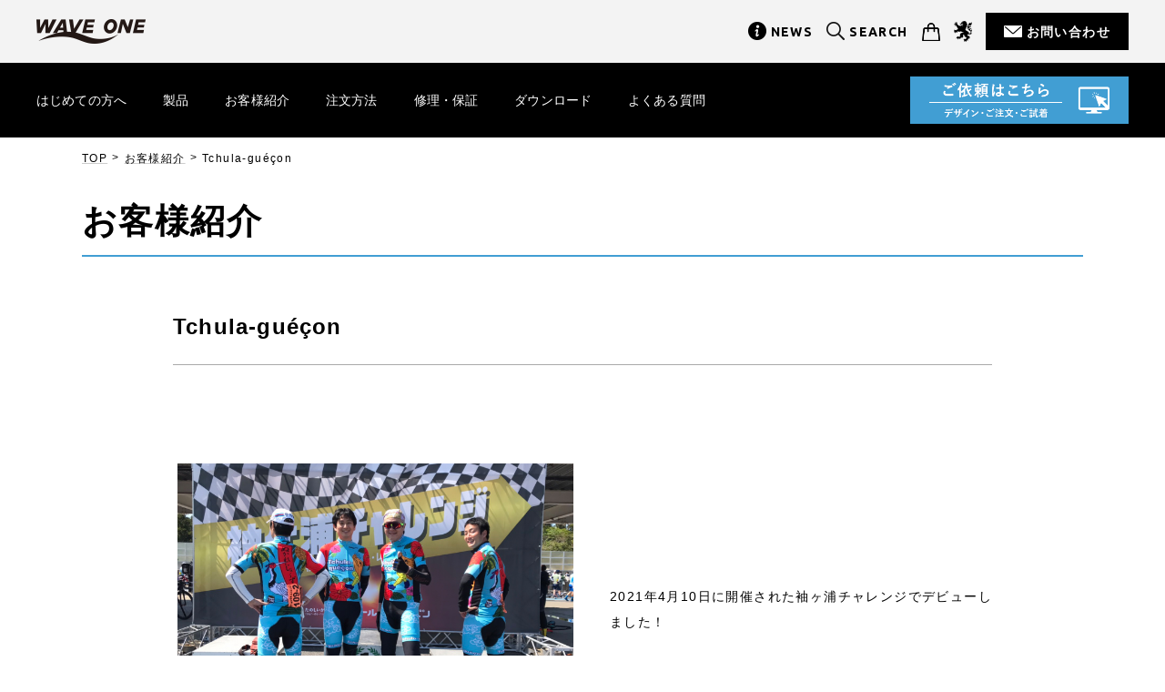

--- FILE ---
content_type: text/html; charset=UTF-8
request_url: https://wave-one.jp/fullorder/customer-stories/4730/
body_size: 11297
content:
<!DOCTYPE html>
<html>

<head>
    <meta charset="utf-8">
    <meta name="keywords" content="">
    <meta name="viewport" content="width=device-width,initial-scale=1">
    <meta name="format-detection" content="telephone=no">

    <!-- ファビコンなど -->
    <link rel="apple-touch-icon" sizes="128x128" href="https://wave-one.jp/wp-new/wp-content/themes/wave-one/img/common/favicon.jpg">
    <link rel="shortcut icon" href="https://wave-one.jp/wp-new/wp-content/themes/wave-one/img/common/favicon.ico">

    <!-- css -->
    <link rel="stylesheet" type="text/css" href="https://cdnjs.cloudflare.com/ajax/libs/slick-carousel/1.8.1/slick.min.css" />
    <link rel="stylesheet" href="https://cdnjs.cloudflare.com/ajax/libs/slick-carousel/1.8.1/slick-theme.min.css">
    <link rel="stylesheet" href="https://wave-one.jp/wp-new/wp-content/themes/wave-one/css/reset.css" type="text/css" />
    <link rel="stylesheet" href="https://wave-one.jp/wp-new/wp-content/themes/wave-one/css/common.css" type="text/css" />

    <!-- js -->
    <!-- <script src="https://ajax.googleapis.com/ajax/libs/jquery/3.3.1/jquery.min.js"></script> -->
    <script src="//ajax.googleapis.com/ajax/libs/jquery/2.2.4/jquery.min.js"></script>
    <script src="//cdn.jsdelivr.net/npm/slick-carousel@1.8.1/slick/slick.min.js"></script>
    <script type="text/javascript" src="https://wave-one.jp/wp-new/wp-content/themes/wave-one/js/main.js"></script>


    <!-- Google font -->
    <link rel="preconnect" href="https://fonts.gstatic.com">
    <link href="https://fonts.googleapis.com/css2?family=Ubuntu:ital,wght@0,300;0,400;0,500;0,700;1,300;1,400;1,500;1,700&display=swap" rel="stylesheet">

    <!-- fontawesome -->
    <link href="https://use.fontawesome.com/releases/v5.6.1/css/all.css" rel="stylesheet">

    <!-- object-fit（IE対策 ）-->
    <script src="https://cdnjs.cloudflare.com/ajax/libs/object-fit-images/3.2.4/ofi.js"></script>
    <script>
        jQuery(function($) {
            objectFitImages()
        });
    </script><link rel="stylesheet" href="https://wave-one.jp/wp-new/wp-content/themes/wave-one/css/p-original.css" type="text/css" />
<link rel="stylesheet" href="https://wave-one.jp/wp-new/wp-content/themes/wave-one/css/p-full-other.css" type="text/css" />
<title>Tchula-guéçon | お客様紹介 | WAVE ONE(ウエイブワン)</title>
	<style>img:is([sizes="auto" i], [sizes^="auto," i]) { contain-intrinsic-size: 3000px 1500px }</style>
	
		<!-- All in One SEO 4.2.5.1 - aioseo.com -->
		<meta name="description" content="ウエイブワンのオーダージャージをご利用頂いているお客様を写真と共にご紹介。作る時も作った後も、オリジナルウエアには様々な楽しみが詰まっています。" />
		<meta name="robots" content="max-image-preview:large" />
		<link rel="canonical" href="https://wave-one.jp/fullorder/customer-stories/4730/" />
		<meta name="generator" content="All in One SEO (AIOSEO) 4.2.5.1 " />
		<meta property="og:locale" content="ja_JP" />
		<meta property="og:site_name" content="WAVE ONE(ウエイブワン)" />
		<meta property="og:type" content="article" />
		<meta property="og:title" content="Tchula-guéçon | お客様紹介 | WAVE ONE(ウエイブワン)" />
		<meta property="og:description" content="ウエイブワンのオーダージャージをご利用頂いているお客様を写真と共にご紹介。作る時も作った後も、オリジナルウエアには様々な楽しみが詰まっています。" />
		<meta property="og:url" content="https://wave-one.jp/fullorder/customer-stories/4730/" />
		<meta property="og:image" content="https://wave-one.jp/wp-new/wp-content/uploads/2021/05/customer-tchula-guecon-1.jpeg" />
		<meta property="og:image:secure_url" content="https://wave-one.jp/wp-new/wp-content/uploads/2021/05/customer-tchula-guecon-1.jpeg" />
		<meta property="og:image:width" content="1478" />
		<meta property="og:image:height" content="984" />
		<meta property="article:published_time" content="2021-05-10T09:07:54+00:00" />
		<meta property="article:modified_time" content="2021-05-10T09:18:06+00:00" />
		<meta name="twitter:card" content="summary" />
		<meta name="twitter:title" content="Tchula-guéçon | お客様紹介 | WAVE ONE(ウエイブワン)" />
		<meta name="twitter:description" content="ウエイブワンのオーダージャージをご利用頂いているお客様を写真と共にご紹介。作る時も作った後も、オリジナルウエアには様々な楽しみが詰まっています。" />
		<meta name="twitter:image" content="https://wave-one.jp/wp-new/wp-content/uploads/2021/05/customer-tchula-guecon-1.jpeg" />
		<script type="application/ld+json" class="aioseo-schema">
			{"@context":"https:\/\/schema.org","@graph":[{"@type":"BreadcrumbList","@id":"https:\/\/wave-one.jp\/fullorder\/customer-stories\/4730\/#breadcrumblist","itemListElement":[{"@type":"ListItem","@id":"https:\/\/wave-one.jp\/#listItem","position":1,"item":{"@type":"WebPage","@id":"https:\/\/wave-one.jp\/","name":"\u30db\u30fc\u30e0","description":"\u682a\u5f0f\u4f1a\u793e\u30a6\u30a8\u30a4\u30d6\u30ef\u30f3\uff08WAVE ONE CO.,LTD.\uff09\u3067\u306f\u3001\u304a\u5ba2\u69d8\u3060\u3051\u306e\u30aa\u30ea\u30b8\u30ca\u30eb\u30b5\u30a4\u30af\u30eb\u30b8\u30e3\u30fc\u30b8\/\u30aa\u30fc\u30c0\u30fc\u30b5\u30a4\u30af\u30eb\u30b8\u30e3\u30fc\u30b8\u3092\u304a\u4f5c\u308a\u3057\u307e\u3059\u3002\u30c7\u30b6\u30a4\u30f3\u304b\u3089\u30d7\u30ea\u30f3\u30c8\u3001\u7e2b\u88fd\u307e\u3067\u3092\u30ef\u30f3\u30b9\u30c8\u30c3\u30d7\u3067\u3054\u63d0\u4f9b\u3002\u7f8e\u3057\u3044\u767a\u8272\u3068\u9ad8\u3044\u54c1\u8cea\u304c\u7279\u5fb4\u306e\u30aa\u30fc\u30c0\u30fc\u30b8\u30e3\u30fc\u30b8\u3067\u3059\u3002\u6700\u5c0f\u30ed\u30c3\u30c8\u306f\u308f\u305a\u304b3\u7740\u304b\u3089\u3002\u307e\u305f\u3001\u30aa\u30ea\u30b8\u30ca\u30eb\u30b5\u30a4\u30af\u30eb\u30a6\u30a8\u30a2\u3010\u30ab\u30da\u30eb\u30df\u30e5\u30fc\u30eb\u3011\u306e\u4f01\u753b\u30fb\u88fd\u9020\u30fb\u8ca9\u58f2\u3082\u884c\u3063\u3066\u3044\u307e\u3059\u3002","url":"https:\/\/wave-one.jp\/"},"nextItem":"https:\/\/wave-one.jp\/fullorder\/customer-stories\/4730\/#listItem"},{"@type":"ListItem","@id":"https:\/\/wave-one.jp\/fullorder\/customer-stories\/4730\/#listItem","position":2,"item":{"@type":"WebPage","@id":"https:\/\/wave-one.jp\/fullorder\/customer-stories\/4730\/","name":"Tchula-gu\u00e9\u00e7on","description":"\u30a6\u30a8\u30a4\u30d6\u30ef\u30f3\u306e\u30aa\u30fc\u30c0\u30fc\u30b8\u30e3\u30fc\u30b8\u3092\u3054\u5229\u7528\u9802\u3044\u3066\u3044\u308b\u304a\u5ba2\u69d8\u3092\u5199\u771f\u3068\u5171\u306b\u3054\u7d39\u4ecb\u3002\u4f5c\u308b\u6642\u3082\u4f5c\u3063\u305f\u5f8c\u3082\u3001\u30aa\u30ea\u30b8\u30ca\u30eb\u30a6\u30a8\u30a2\u306b\u306f\u69d8\u3005\u306a\u697d\u3057\u307f\u304c\u8a70\u307e\u3063\u3066\u3044\u307e\u3059\u3002","url":"https:\/\/wave-one.jp\/fullorder\/customer-stories\/4730\/"},"previousItem":"https:\/\/wave-one.jp\/#listItem"}]},{"@type":"Organization","@id":"https:\/\/wave-one.jp\/#organization","name":"WAVE ONE","url":"https:\/\/wave-one.jp\/"},{"@type":"WebSite","@id":"https:\/\/wave-one.jp\/#website","url":"https:\/\/wave-one.jp\/","name":"WAVE ONE(\u30a6\u30a8\u30a4\u30d6\u30ef\u30f3)","inLanguage":"ja","publisher":{"@id":"https:\/\/wave-one.jp\/#organization"}},{"@type":"WebPage","@id":"https:\/\/wave-one.jp\/fullorder\/customer-stories\/4730\/#webpage","url":"https:\/\/wave-one.jp\/fullorder\/customer-stories\/4730\/","name":"Tchula-gu\u00e9\u00e7on | \u304a\u5ba2\u69d8\u7d39\u4ecb | WAVE ONE(\u30a6\u30a8\u30a4\u30d6\u30ef\u30f3)","description":"\u30a6\u30a8\u30a4\u30d6\u30ef\u30f3\u306e\u30aa\u30fc\u30c0\u30fc\u30b8\u30e3\u30fc\u30b8\u3092\u3054\u5229\u7528\u9802\u3044\u3066\u3044\u308b\u304a\u5ba2\u69d8\u3092\u5199\u771f\u3068\u5171\u306b\u3054\u7d39\u4ecb\u3002\u4f5c\u308b\u6642\u3082\u4f5c\u3063\u305f\u5f8c\u3082\u3001\u30aa\u30ea\u30b8\u30ca\u30eb\u30a6\u30a8\u30a2\u306b\u306f\u69d8\u3005\u306a\u697d\u3057\u307f\u304c\u8a70\u307e\u3063\u3066\u3044\u307e\u3059\u3002","inLanguage":"ja","isPartOf":{"@id":"https:\/\/wave-one.jp\/#website"},"breadcrumb":{"@id":"https:\/\/wave-one.jp\/fullorder\/customer-stories\/4730\/#breadcrumblist"},"author":"https:\/\/wave-one.jp\/author\/waveone\/#author","creator":"https:\/\/wave-one.jp\/author\/waveone\/#author","image":{"@type":"ImageObject","url":"https:\/\/wave-one.jp\/wp-new\/wp-content\/uploads\/2021\/05\/customer-tchula-guecon-1.jpeg","@id":"https:\/\/wave-one.jp\/#mainImage","width":1478,"height":984},"primaryImageOfPage":{"@id":"https:\/\/wave-one.jp\/fullorder\/customer-stories\/4730\/#mainImage"},"datePublished":"2021-05-10T09:07:54+09:00","dateModified":"2021-05-10T09:18:06+09:00"}]}
		</script>
		<!-- All in One SEO -->

<script type="text/javascript">
/* <![CDATA[ */
window._wpemojiSettings = {"baseUrl":"https:\/\/s.w.org\/images\/core\/emoji\/15.0.3\/72x72\/","ext":".png","svgUrl":"https:\/\/s.w.org\/images\/core\/emoji\/15.0.3\/svg\/","svgExt":".svg","source":{"concatemoji":"https:\/\/wave-one.jp\/wp-new\/wp-includes\/js\/wp-emoji-release.min.js?ver=6.7.1"}};
/*! This file is auto-generated */
!function(i,n){var o,s,e;function c(e){try{var t={supportTests:e,timestamp:(new Date).valueOf()};sessionStorage.setItem(o,JSON.stringify(t))}catch(e){}}function p(e,t,n){e.clearRect(0,0,e.canvas.width,e.canvas.height),e.fillText(t,0,0);var t=new Uint32Array(e.getImageData(0,0,e.canvas.width,e.canvas.height).data),r=(e.clearRect(0,0,e.canvas.width,e.canvas.height),e.fillText(n,0,0),new Uint32Array(e.getImageData(0,0,e.canvas.width,e.canvas.height).data));return t.every(function(e,t){return e===r[t]})}function u(e,t,n){switch(t){case"flag":return n(e,"\ud83c\udff3\ufe0f\u200d\u26a7\ufe0f","\ud83c\udff3\ufe0f\u200b\u26a7\ufe0f")?!1:!n(e,"\ud83c\uddfa\ud83c\uddf3","\ud83c\uddfa\u200b\ud83c\uddf3")&&!n(e,"\ud83c\udff4\udb40\udc67\udb40\udc62\udb40\udc65\udb40\udc6e\udb40\udc67\udb40\udc7f","\ud83c\udff4\u200b\udb40\udc67\u200b\udb40\udc62\u200b\udb40\udc65\u200b\udb40\udc6e\u200b\udb40\udc67\u200b\udb40\udc7f");case"emoji":return!n(e,"\ud83d\udc26\u200d\u2b1b","\ud83d\udc26\u200b\u2b1b")}return!1}function f(e,t,n){var r="undefined"!=typeof WorkerGlobalScope&&self instanceof WorkerGlobalScope?new OffscreenCanvas(300,150):i.createElement("canvas"),a=r.getContext("2d",{willReadFrequently:!0}),o=(a.textBaseline="top",a.font="600 32px Arial",{});return e.forEach(function(e){o[e]=t(a,e,n)}),o}function t(e){var t=i.createElement("script");t.src=e,t.defer=!0,i.head.appendChild(t)}"undefined"!=typeof Promise&&(o="wpEmojiSettingsSupports",s=["flag","emoji"],n.supports={everything:!0,everythingExceptFlag:!0},e=new Promise(function(e){i.addEventListener("DOMContentLoaded",e,{once:!0})}),new Promise(function(t){var n=function(){try{var e=JSON.parse(sessionStorage.getItem(o));if("object"==typeof e&&"number"==typeof e.timestamp&&(new Date).valueOf()<e.timestamp+604800&&"object"==typeof e.supportTests)return e.supportTests}catch(e){}return null}();if(!n){if("undefined"!=typeof Worker&&"undefined"!=typeof OffscreenCanvas&&"undefined"!=typeof URL&&URL.createObjectURL&&"undefined"!=typeof Blob)try{var e="postMessage("+f.toString()+"("+[JSON.stringify(s),u.toString(),p.toString()].join(",")+"));",r=new Blob([e],{type:"text/javascript"}),a=new Worker(URL.createObjectURL(r),{name:"wpTestEmojiSupports"});return void(a.onmessage=function(e){c(n=e.data),a.terminate(),t(n)})}catch(e){}c(n=f(s,u,p))}t(n)}).then(function(e){for(var t in e)n.supports[t]=e[t],n.supports.everything=n.supports.everything&&n.supports[t],"flag"!==t&&(n.supports.everythingExceptFlag=n.supports.everythingExceptFlag&&n.supports[t]);n.supports.everythingExceptFlag=n.supports.everythingExceptFlag&&!n.supports.flag,n.DOMReady=!1,n.readyCallback=function(){n.DOMReady=!0}}).then(function(){return e}).then(function(){var e;n.supports.everything||(n.readyCallback(),(e=n.source||{}).concatemoji?t(e.concatemoji):e.wpemoji&&e.twemoji&&(t(e.twemoji),t(e.wpemoji)))}))}((window,document),window._wpemojiSettings);
/* ]]> */
</script>
<style id='wp-emoji-styles-inline-css' type='text/css'>

	img.wp-smiley, img.emoji {
		display: inline !important;
		border: none !important;
		box-shadow: none !important;
		height: 1em !important;
		width: 1em !important;
		margin: 0 0.07em !important;
		vertical-align: -0.1em !important;
		background: none !important;
		padding: 0 !important;
	}
</style>
<link rel='stylesheet' id='wp-block-library-css' href='https://wave-one.jp/wp-new/wp-includes/css/dist/block-library/style.min.css?ver=6.7.1' type='text/css' media='all' />
<style id='classic-theme-styles-inline-css' type='text/css'>
/*! This file is auto-generated */
.wp-block-button__link{color:#fff;background-color:#32373c;border-radius:9999px;box-shadow:none;text-decoration:none;padding:calc(.667em + 2px) calc(1.333em + 2px);font-size:1.125em}.wp-block-file__button{background:#32373c;color:#fff;text-decoration:none}
</style>
<style id='global-styles-inline-css' type='text/css'>
:root{--wp--preset--aspect-ratio--square: 1;--wp--preset--aspect-ratio--4-3: 4/3;--wp--preset--aspect-ratio--3-4: 3/4;--wp--preset--aspect-ratio--3-2: 3/2;--wp--preset--aspect-ratio--2-3: 2/3;--wp--preset--aspect-ratio--16-9: 16/9;--wp--preset--aspect-ratio--9-16: 9/16;--wp--preset--color--black: #000000;--wp--preset--color--cyan-bluish-gray: #abb8c3;--wp--preset--color--white: #ffffff;--wp--preset--color--pale-pink: #f78da7;--wp--preset--color--vivid-red: #cf2e2e;--wp--preset--color--luminous-vivid-orange: #ff6900;--wp--preset--color--luminous-vivid-amber: #fcb900;--wp--preset--color--light-green-cyan: #7bdcb5;--wp--preset--color--vivid-green-cyan: #00d084;--wp--preset--color--pale-cyan-blue: #8ed1fc;--wp--preset--color--vivid-cyan-blue: #0693e3;--wp--preset--color--vivid-purple: #9b51e0;--wp--preset--gradient--vivid-cyan-blue-to-vivid-purple: linear-gradient(135deg,rgba(6,147,227,1) 0%,rgb(155,81,224) 100%);--wp--preset--gradient--light-green-cyan-to-vivid-green-cyan: linear-gradient(135deg,rgb(122,220,180) 0%,rgb(0,208,130) 100%);--wp--preset--gradient--luminous-vivid-amber-to-luminous-vivid-orange: linear-gradient(135deg,rgba(252,185,0,1) 0%,rgba(255,105,0,1) 100%);--wp--preset--gradient--luminous-vivid-orange-to-vivid-red: linear-gradient(135deg,rgba(255,105,0,1) 0%,rgb(207,46,46) 100%);--wp--preset--gradient--very-light-gray-to-cyan-bluish-gray: linear-gradient(135deg,rgb(238,238,238) 0%,rgb(169,184,195) 100%);--wp--preset--gradient--cool-to-warm-spectrum: linear-gradient(135deg,rgb(74,234,220) 0%,rgb(151,120,209) 20%,rgb(207,42,186) 40%,rgb(238,44,130) 60%,rgb(251,105,98) 80%,rgb(254,248,76) 100%);--wp--preset--gradient--blush-light-purple: linear-gradient(135deg,rgb(255,206,236) 0%,rgb(152,150,240) 100%);--wp--preset--gradient--blush-bordeaux: linear-gradient(135deg,rgb(254,205,165) 0%,rgb(254,45,45) 50%,rgb(107,0,62) 100%);--wp--preset--gradient--luminous-dusk: linear-gradient(135deg,rgb(255,203,112) 0%,rgb(199,81,192) 50%,rgb(65,88,208) 100%);--wp--preset--gradient--pale-ocean: linear-gradient(135deg,rgb(255,245,203) 0%,rgb(182,227,212) 50%,rgb(51,167,181) 100%);--wp--preset--gradient--electric-grass: linear-gradient(135deg,rgb(202,248,128) 0%,rgb(113,206,126) 100%);--wp--preset--gradient--midnight: linear-gradient(135deg,rgb(2,3,129) 0%,rgb(40,116,252) 100%);--wp--preset--font-size--small: 13px;--wp--preset--font-size--medium: 20px;--wp--preset--font-size--large: 36px;--wp--preset--font-size--x-large: 42px;--wp--preset--spacing--20: 0.44rem;--wp--preset--spacing--30: 0.67rem;--wp--preset--spacing--40: 1rem;--wp--preset--spacing--50: 1.5rem;--wp--preset--spacing--60: 2.25rem;--wp--preset--spacing--70: 3.38rem;--wp--preset--spacing--80: 5.06rem;--wp--preset--shadow--natural: 6px 6px 9px rgba(0, 0, 0, 0.2);--wp--preset--shadow--deep: 12px 12px 50px rgba(0, 0, 0, 0.4);--wp--preset--shadow--sharp: 6px 6px 0px rgba(0, 0, 0, 0.2);--wp--preset--shadow--outlined: 6px 6px 0px -3px rgba(255, 255, 255, 1), 6px 6px rgba(0, 0, 0, 1);--wp--preset--shadow--crisp: 6px 6px 0px rgba(0, 0, 0, 1);}:where(.is-layout-flex){gap: 0.5em;}:where(.is-layout-grid){gap: 0.5em;}body .is-layout-flex{display: flex;}.is-layout-flex{flex-wrap: wrap;align-items: center;}.is-layout-flex > :is(*, div){margin: 0;}body .is-layout-grid{display: grid;}.is-layout-grid > :is(*, div){margin: 0;}:where(.wp-block-columns.is-layout-flex){gap: 2em;}:where(.wp-block-columns.is-layout-grid){gap: 2em;}:where(.wp-block-post-template.is-layout-flex){gap: 1.25em;}:where(.wp-block-post-template.is-layout-grid){gap: 1.25em;}.has-black-color{color: var(--wp--preset--color--black) !important;}.has-cyan-bluish-gray-color{color: var(--wp--preset--color--cyan-bluish-gray) !important;}.has-white-color{color: var(--wp--preset--color--white) !important;}.has-pale-pink-color{color: var(--wp--preset--color--pale-pink) !important;}.has-vivid-red-color{color: var(--wp--preset--color--vivid-red) !important;}.has-luminous-vivid-orange-color{color: var(--wp--preset--color--luminous-vivid-orange) !important;}.has-luminous-vivid-amber-color{color: var(--wp--preset--color--luminous-vivid-amber) !important;}.has-light-green-cyan-color{color: var(--wp--preset--color--light-green-cyan) !important;}.has-vivid-green-cyan-color{color: var(--wp--preset--color--vivid-green-cyan) !important;}.has-pale-cyan-blue-color{color: var(--wp--preset--color--pale-cyan-blue) !important;}.has-vivid-cyan-blue-color{color: var(--wp--preset--color--vivid-cyan-blue) !important;}.has-vivid-purple-color{color: var(--wp--preset--color--vivid-purple) !important;}.has-black-background-color{background-color: var(--wp--preset--color--black) !important;}.has-cyan-bluish-gray-background-color{background-color: var(--wp--preset--color--cyan-bluish-gray) !important;}.has-white-background-color{background-color: var(--wp--preset--color--white) !important;}.has-pale-pink-background-color{background-color: var(--wp--preset--color--pale-pink) !important;}.has-vivid-red-background-color{background-color: var(--wp--preset--color--vivid-red) !important;}.has-luminous-vivid-orange-background-color{background-color: var(--wp--preset--color--luminous-vivid-orange) !important;}.has-luminous-vivid-amber-background-color{background-color: var(--wp--preset--color--luminous-vivid-amber) !important;}.has-light-green-cyan-background-color{background-color: var(--wp--preset--color--light-green-cyan) !important;}.has-vivid-green-cyan-background-color{background-color: var(--wp--preset--color--vivid-green-cyan) !important;}.has-pale-cyan-blue-background-color{background-color: var(--wp--preset--color--pale-cyan-blue) !important;}.has-vivid-cyan-blue-background-color{background-color: var(--wp--preset--color--vivid-cyan-blue) !important;}.has-vivid-purple-background-color{background-color: var(--wp--preset--color--vivid-purple) !important;}.has-black-border-color{border-color: var(--wp--preset--color--black) !important;}.has-cyan-bluish-gray-border-color{border-color: var(--wp--preset--color--cyan-bluish-gray) !important;}.has-white-border-color{border-color: var(--wp--preset--color--white) !important;}.has-pale-pink-border-color{border-color: var(--wp--preset--color--pale-pink) !important;}.has-vivid-red-border-color{border-color: var(--wp--preset--color--vivid-red) !important;}.has-luminous-vivid-orange-border-color{border-color: var(--wp--preset--color--luminous-vivid-orange) !important;}.has-luminous-vivid-amber-border-color{border-color: var(--wp--preset--color--luminous-vivid-amber) !important;}.has-light-green-cyan-border-color{border-color: var(--wp--preset--color--light-green-cyan) !important;}.has-vivid-green-cyan-border-color{border-color: var(--wp--preset--color--vivid-green-cyan) !important;}.has-pale-cyan-blue-border-color{border-color: var(--wp--preset--color--pale-cyan-blue) !important;}.has-vivid-cyan-blue-border-color{border-color: var(--wp--preset--color--vivid-cyan-blue) !important;}.has-vivid-purple-border-color{border-color: var(--wp--preset--color--vivid-purple) !important;}.has-vivid-cyan-blue-to-vivid-purple-gradient-background{background: var(--wp--preset--gradient--vivid-cyan-blue-to-vivid-purple) !important;}.has-light-green-cyan-to-vivid-green-cyan-gradient-background{background: var(--wp--preset--gradient--light-green-cyan-to-vivid-green-cyan) !important;}.has-luminous-vivid-amber-to-luminous-vivid-orange-gradient-background{background: var(--wp--preset--gradient--luminous-vivid-amber-to-luminous-vivid-orange) !important;}.has-luminous-vivid-orange-to-vivid-red-gradient-background{background: var(--wp--preset--gradient--luminous-vivid-orange-to-vivid-red) !important;}.has-very-light-gray-to-cyan-bluish-gray-gradient-background{background: var(--wp--preset--gradient--very-light-gray-to-cyan-bluish-gray) !important;}.has-cool-to-warm-spectrum-gradient-background{background: var(--wp--preset--gradient--cool-to-warm-spectrum) !important;}.has-blush-light-purple-gradient-background{background: var(--wp--preset--gradient--blush-light-purple) !important;}.has-blush-bordeaux-gradient-background{background: var(--wp--preset--gradient--blush-bordeaux) !important;}.has-luminous-dusk-gradient-background{background: var(--wp--preset--gradient--luminous-dusk) !important;}.has-pale-ocean-gradient-background{background: var(--wp--preset--gradient--pale-ocean) !important;}.has-electric-grass-gradient-background{background: var(--wp--preset--gradient--electric-grass) !important;}.has-midnight-gradient-background{background: var(--wp--preset--gradient--midnight) !important;}.has-small-font-size{font-size: var(--wp--preset--font-size--small) !important;}.has-medium-font-size{font-size: var(--wp--preset--font-size--medium) !important;}.has-large-font-size{font-size: var(--wp--preset--font-size--large) !important;}.has-x-large-font-size{font-size: var(--wp--preset--font-size--x-large) !important;}
:where(.wp-block-post-template.is-layout-flex){gap: 1.25em;}:where(.wp-block-post-template.is-layout-grid){gap: 1.25em;}
:where(.wp-block-columns.is-layout-flex){gap: 2em;}:where(.wp-block-columns.is-layout-grid){gap: 2em;}
:root :where(.wp-block-pullquote){font-size: 1.5em;line-height: 1.6;}
</style>
<link rel="https://api.w.org/" href="https://wave-one.jp/wp-json/" /><link rel="alternate" title="JSON" type="application/json" href="https://wave-one.jp/wp-json/wp/v2/customer/4730" /><link rel="EditURI" type="application/rsd+xml" title="RSD" href="https://wave-one.jp/wp-new/xmlrpc.php?rsd" />
<meta name="generator" content="WordPress 6.7.1" />
<link rel='shortlink' href='https://wave-one.jp/?p=4730' />
<link rel="alternate" title="oEmbed (JSON)" type="application/json+oembed" href="https://wave-one.jp/wp-json/oembed/1.0/embed?url=https%3A%2F%2Fwave-one.jp%2Ffullorder%2Fcustomer-stories%2F4730%2F" />
<link rel="alternate" title="oEmbed (XML)" type="text/xml+oembed" href="https://wave-one.jp/wp-json/oembed/1.0/embed?url=https%3A%2F%2Fwave-one.jp%2Ffullorder%2Fcustomer-stories%2F4730%2F&#038;format=xml" />
 
<!-- Global site tag (gtag.js) - Google Analytics -->
<script async src="https://www.googletagmanager.com/gtag/js?id=UA-83193989-1"></script>
<script>
  window.dataLayer = window.dataLayer || [];
  function gtag(){dataLayer.push(arguments);}
  gtag('js', new Date());
  gtag('config', 'UA-83193989-1');
</script> 
 <link rel="icon" href="https://wave-one.jp/wp-new/wp-content/uploads/2021/04/cropped-favicon-32x32.png" sizes="32x32" />
<link rel="icon" href="https://wave-one.jp/wp-new/wp-content/uploads/2021/04/cropped-favicon-192x192.png" sizes="192x192" />
<link rel="apple-touch-icon" href="https://wave-one.jp/wp-new/wp-content/uploads/2021/04/cropped-favicon-180x180.png" />
<meta name="msapplication-TileImage" content="https://wave-one.jp/wp-new/wp-content/uploads/2021/04/cropped-favicon-270x270.png" />

<script>
    jQuery("document").ready(function() {
        jQuery(".p-cust-slider").slick({
            autoplay: true,
            autoplaySpeed: 2500,
            speed: 800,
            dots: true,
            arrows: false,
            centerMode: false,
        });
    });
</script>
</head>

<body class="full">
    <header id="header" class="header">
  <!--共通ヘッダーここから-->
  <div class="top-header">

    <div class="inner">
      <div class="item">
        <div class="logo">
          <a href="https://wave-one.jp">
            <img src="https://wave-one.jp/wp-new/wp-content/themes/wave-one/img/common/logo.png" alt="WAVE ONE" class="logo-pc">
          </a>
        </div>

      </div>

      <div class="item item--common-nav">
        <nav class="common-nav">
          <ul>
            <li>
              <a href="https://wave-one.jp/news/" class="link link--icon news">NEWS</a>
            </li>
            <li>
              <a href="javascript:void(0)" data-modal="button" class="link link--icon search">SEARCH</a>
            </li>
            <li>
              <a href="https://store.shopping.yahoo.co.jp/waveone/" target="_blank" rel="noreferrer noopener" class="link link--img cart">
                <img src="https://wave-one.jp/wp-new/wp-content/themes/wave-one/img/common/ico-webshop.png" alt="webshop">
              </a>
            </li>
            <li>
              <a href="https://www.kapelmuur.net/" target="_blank" rel="noreferrer noopener" class="link link--img kapelmuur">
                <img src="https://wave-one.jp/wp-new/wp-content/themes/wave-one/img/common/ico-kapelmuur.png" alt="kapelmuur">
              </a>
            </li>
            <li>
              <a href="https://wave-one.jp/contact/" class="link btn-contact">お問い合わせ</a>
            </li>
          </ul>
        </nav>
      </div>

      <!--ハンバーガーメニュー内ここから-->
      <div id="nav-wrapper" class="nav-wrapper">
        <div class="hamburger" id="js-hamburger">
          <span class="hamburger__line hamburger__line--1"></span>
          <span class="hamburger__line hamburger__line--2"></span>
          <span class="hamburger__line hamburger__line--3"></span>
        </div>
        <nav class="sp-nav">
          <div class="inner">
            <form method="get" action="//www.google.co.jp/search" name="Gsearch_sp" id="Gsearch_sp" class="google-search-sp">
              <div class="input-wrap">
                <input type="text" class="focus" name="q" value="" tabindex="1" accesskey="f" placeholder="フリーワードを記入してください">
                <a href="javascript:void(0);" onclick="document.Gsearch_sp.submit();" onkeypress="document.Gsearch_sp.submit();">
                  <img src="https://wave-one.jp/wp-new/wp-content/themes/wave-one/img/common/ico-search.png" alt="">
                </a>
                <input type="hidden" name="hl" value="ja">
                <input type="hidden" name="as_sitesearch" value="wave-one.jp">
                <input type="hidden" name="ie" value="utf-8">
                <input type="hidden" name="oe" value="utf-8">
              </div>
            </form>
            <ul class="sp-nav_list">
              <li>
                <a href="https://wave-one.jp/fullorder/guide/">はじめての方へ</a>
              </li>
              <li>
                <a href="https://wave-one.jp/fullorder/products/">製品</a>
              </li>
              <li>
                <a href="https://wave-one.jp/fullorder/customer-stories/">お客様紹介</a>
              </li>
              <li>
                <a href="https://wave-one.jp/fullorder/how2order/">新規注文</a>
              </li>
              <li>
                <a href="https://wave-one.jp/fullorder/how2order-add/">追加注文</a>
              </li>

              <li>
                <a href="https://wave-one.jp/fullorder/repair/">修理・保証</a>
              </li>
              <li>
                <a href="https://wave-one.jp/fullorder/download/">ダウンロード</a>

              </li>
              <li>
                <a href="https://wave-one.jp/fullorder/qa/">よくある質問</a>
              </li>
              <li class="btn">
                <a href="https://www.wave-one.com/" target="_blank" rel="noreferrer noopener">
                  <img src="https://wave-one.jp/wp-new/wp-content/themes/wave-one/img/common/btn-full.png" alt="ご依頼はこちら デザイン・ご注文・ご試着">
                </a>
              </li>
            </ul>
            <ul class="sp-other-menu">
              <li>
                <a href="https://wave-one.jp/news/">NEWS</a>
              </li>
              <li>
                <a href="https://store.shopping.yahoo.co.jp/waveone/" target="_blank" rel="noreferrer noopener" class="link-blank">
                  WEBSHOP
                </a>
              </li>
              <li>
                <a href="https://www.kapelmuur.net/" target="_blank" rel="noreferrer noopener" class="link-blank">
                  KAPELMUUR
                </a>
              </li>
              <li class="btn">
                <a href="https://wave-one.jp/contact/" class="link btn-contact">お問い合わせ</a>
              </li>
            </ul>
          </div>
        </nav>
        <div class="black-bg" id="js-black-bg"></div>
      </div>
      <!--ハンバーガーメニュー内ここから-->

    </div>
  </div>
  <!--共通ヘッダーここまで-->

        <!--フルヘッダーここから-->
    <div class="bottom-header">
      <div class="inner">
        <div class="row">

          <div class="item">
            <nav class="global-nav">
              <ul>
                <li>
                  <a href="https://wave-one.jp/fullorder/guide/">はじめての方へ</a>
                </li>
                <li class="drop-link products">
                  <a href="https://wave-one.jp/fullorder/products/">製品</a>
                  <div class="drop-list">
                    <ul class="drop-list_inner">
                      <li class="drop-list_item"><a href="https://wave-one.jp/fullorder/products/?s=&post_type=products&get_term1%5B%5D=short-sleeves">半袖</a></li><li class="drop-list_item"><a href="https://wave-one.jp/fullorder/products/?s=&post_type=products&get_term1%5B%5D=long-sleeves">長袖</a></li><li class="drop-list_item"><a href="https://wave-one.jp/fullorder/products/?s=&post_type=products&get_term1%5B%5D=pants">パンツ</a></li><li class="drop-list_item"><a href="https://wave-one.jp/fullorder/products/?s=&post_type=products&get_term1%5B%5D=one-piece">ワンピース</a></li><li class="drop-list_item"><a href="https://wave-one.jp/fullorder/products/?s=&post_type=products&get_term1%5B%5D=best">ベスト</a></li><li class="drop-list_item"><a href="https://wave-one.jp/fullorder/products/?s=&post_type=products&get_term1%5B%5D=triathlon">トライアスロン</a></li><li class="drop-list_item"><a href="https://wave-one.jp/fullorder/products/?s=&post_type=products&get_term1%5B%5D=running">ランニング</a></li><li class="drop-list_item"><a href="https://wave-one.jp/fullorder/products/?s=&post_type=products&get_term1%5B%5D=accessories">アクセサリー</a></li>                    </ul>
                  </div>
                </li>
                <li>
                  <a href="https://wave-one.jp/fullorder/customer-stories/">お客様紹介</a>
                </li>
                <li class="pc">
                  <a href="https://wave-one.jp/fullorder/how2order/">注文方法</a>
                  <div class="drop-list">
                    <ul class="drop-list_inner">
                      <li class="drop-list_item"><a href="https://wave-one.jp/fullorder/how2order/">新規注文</a></li>
                      <li class="drop-list_item"><a href="https://wave-one.jp/fullorder/how2order-add/">追加注文</a></li>
                    </ul>
                  </div>
                </li>
                <li class="sp">
                  <a href="https://wave-one.jp/fullorder/how2order/">新規注文</a>
                </li>
                <li class="sp">
                  <a href="https://wave-one.jp/fullorder/how2order-add/">追加注文</a>

                </li>
                <li>
                  <a href="https://wave-one.jp/fullorder/repair/">修理・保証</a>
                </li>
                <li>
                  <a href="https://wave-one.jp/fullorder/download/">ダウンロード</a>
                  <div class="drop-list">
                    <div class="drop-list_inner">
                      <ul class="inlist">
                        <li class="drop-list_item"><a href="https://wave-one.jp/fullorder/design-guide/">デザイン作成上の注意</a></li>
                      </ul>
                      <p class="ttl">デザインフォーム</p>
                      <ul class="inlist">
                        <li class="drop-list_item"><a href="https://wave-one.jp/fullorder/download/design/short-sleeves">半袖</a></li><li class="drop-list_item"><a href="https://wave-one.jp/fullorder/download/design/long-sleeves">長袖</a></li><li class="drop-list_item"><a href="https://wave-one.jp/fullorder/download/design/pants">パンツ</a></li><li class="drop-list_item"><a href="https://wave-one.jp/fullorder/download/design/one-piece">ワンピース</a></li><li class="drop-list_item"><a href="https://wave-one.jp/fullorder/download/design/best">ベスト</a></li><li class="drop-list_item"><a href="https://wave-one.jp/fullorder/download/design/triathlon">トライアスロン</a></li><li class="drop-list_item"><a href="https://wave-one.jp/fullorder/download/design/running">ランニング</a></li><li class="drop-list_item"><a href="https://wave-one.jp/fullorder/download/design/accessories">アクセサリー</a></li>                      </ul>
                      <p class="ttl">カタログ</p>
                      <ul>
                        <li class="drop-list_item"><a href="https://wave-one.jp/fullorder/download/catalog/general">総合カタログ</a></li>                      </ul>
                    </div>
                  </div>
                </li>
                <li>
                  <a href="https://wave-one.jp/fullorder/qa/">よくある質問</a>
                </li>
                <li class="btn">
                  <a href="https://www.wave-one.com/" target="_blank" rel="noreferrer noopener" class="btn-order">
                    <img src="https://wave-one.jp/wp-new/wp-content/themes/wave-one/img/common/btn-full-sp-header.png" alt="ご依頼はこちら">
                  </a>
                </li>
              </ul>
            </nav>
          </div>
          <div class="item item--order">
            <a href="https://www.wave-one.com/" target="_blank" rel="noreferrer noopener" class="btn-order">
              <img src="https://wave-one.jp/wp-new/wp-content/themes/wave-one/img/common/btn-full.png" alt="ご依頼はこちら デザイン・ご注文・ご試着">
            </a>
          </div>
        </div>
      </div>
    </div>
    <!--フルヘッダーここまで-->
    <div class="fixed-btn">
      <a href="https://www.wave-one.com/" target="_blank" rel="noreferrer noopener" class="btn-order">
        <img src="https://wave-one.jp/wp-new/wp-content/themes/wave-one/img/common/btn-full-sp.png" alt="">
      </a>
    </div>
  </header>

<!--モーダルウインドウここから-->
<div class="modal" data-modal="content">
  <div class="modal_inner">
    <form method="get" action="//www.google.co.jp/search" name="Gsearch" id="Gsearch" class="google-search">
      <p class="ttl">フリーワード検索</p>
      <div class="input-wrap">
        <input type="text" class="focus" name="q" value="" tabindex="1" accesskey="f" placeholder="フリーワードを記入してください">
        <a href="javascript:void(0);" onclick="document.Gsearch.submit();" onkeypress="document.Gsearch.submit();">
          <img src="https://wave-one.jp/wp-new/wp-content/themes/wave-one/img/common/ico-search.png" alt="">
        </a>
        <input type="hidden" name="hl" value="ja">
        <input type="hidden" name="as_sitesearch" value="wave-one.jp">
        <input type="hidden" name="ie" value="utf-8">
        <input type="hidden" name="oe" value="utf-8">
      </div>
    </form>
  </div>
  <a href="javascript:void(0)" data-modal="close" class="close"><img src="https://wave-one.jp/wp-new/wp-content/themes/wave-one/img/common/ico-close.png" alt=""></a>
</div>

<div class="overlay" data-modal="overlay"></div>
<!--モーダルウインドウここまで-->    <!-- page -->
    <div class="page p-cust">

        <ol class="pankuzu">
            <li class="pankuzu_top"><a href="https://wave-one.jp">TOP</a><span>&gt;</span></li>

            <li><a href="https://wave-one.jp/fullorder/customer-stories/">お客様紹介</a><span>&gt;</span></li>
            <li>Tchula-guéçon</li>
        </ol>
        <!-- page_inner -->
        <div class="page_inner">
            <h1 class="page-ttl">お客様紹介</h1>
            <!-- p-cust-content -->
            <div class="p-cust-content">
                <div class="p-single-news p-guten">
                    <div class="box">
                                                    
                                <h1 class="ttl">Tchula-guéçon</h1>
                                <div class="content_wrap">
                                                                            <div class="p-cust-slider">
                                                                                            <div class="p-cust-slider_item">
                                                    <div class="p-cust-slider_bg" style="background-image: url(https://wave-one.jp/wp-new/wp-content/uploads/2021/05/customer-tchula-guecon-1.jpeg)"></div>
                                                </div>
                                                                                            <div class="p-cust-slider_item">
                                                    <div class="p-cust-slider_bg" style="background-image: url(https://wave-one.jp/wp-new/wp-content/uploads/2021/05/customer-tchula-guecon-2.jpeg)"></div>
                                                </div>
                                                                                            <div class="p-cust-slider_item">
                                                    <div class="p-cust-slider_bg" style="background-image: url(https://wave-one.jp/wp-new/wp-content/uploads/2021/05/customer-tchula-guecon-3.jpg)"></div>
                                                </div>
                                                                                    </div>
                                    
                                    <div class="cont">
                                        
<p>2021年4月10日に開催された袖ヶ浦チャレンジでデビューしました！</p>
                                    </div>
                                </div>

                                <p class="share-txt">この記事をシェアする</p>
                                <div class="p-sns-share">
                                    <ul>
                                        <li>
                                            <a href="//twitter.com/intent/tweet?text=Tchula-gu%C3%A9%C3%A7on&https%3A%2F%2Fwave-one.jp%2Ffullorder%2Fcustomer-stories%2F4730%2F&url=https%3A%2F%2Fwave-one.jp%2Ffullorder%2Fcustomer-stories%2F4730%2F" target="_blank" rel="noreferrer noopener">
                                                <img src="https://wave-one.jp/wp-new/wp-content/themes/wave-one/img/common/ico-tw.png" alt="Twitter">
                                            </a>
                                        </li>
                                        <li>
                                            <a href="//www.facebook.com/sharer.php?u=https%3A%2F%2Fwave-one.jp%2Ffullorder%2Fcustomer-stories%2F4730%2F&t=Tchula-gu%C3%A9%C3%A7on" target="_blank" rel="noreferrer noopener">
                                                <img src="https://wave-one.jp/wp-new/wp-content/themes/wave-one/img/common/ico-fb.png" alt="facebook">
                                            </a>
                                        </li>
                                        <li>
                                            <a href="javascript:void(0)" onclick="copyUrl()">
                                                <img src="https://wave-one.jp/wp-new/wp-content/themes/wave-one/img/common/ico-copy.png" alt="copy link">
                                            </a>
                                        </li>
                                    </ul>
                                </div>

                                                                            <div class="c-single-pager">
                                                            <div class="pager_item pager_item--prev">
                                    <a href="https://wave-one.jp/fullorder/customer-stories/337/" title="チームぼっけもん" class="prev"><span>&#60;</span>&nbsp;&nbsp;前へ</a>                                </div>

                                <div class="pager_item pager_item--all">
                                    <a href="https://wave-one.jp/fullorder/customer-stories/">一覧に戻る</a>
                                </div>

                                <div class="pager_item pager_item--next">
                                    <a href="https://wave-one.jp/fullorder/customer-stories/4748/" title="桜輪会"　class="next">次へ&nbsp;<span>&nbsp;&#62;</span></a>                                </div>
                                                    </div>
                    </div>
                </div>
            </div>
            <!-- p-cust-content -->
        </div>
        <!-- page_inner -->
    </div>
    <!-- page -->
      <!-- full_banner_list -->
  <div class="p-full_banner_list">
    <!-- banner_list -->
          <div class="banner_wrap p-banner_list">
                <div class="banner_list">
                                    <div class="base_item">
                                  <a href="https://wave-one.jp/fullorder/supportteams/"><img src="https://wave-one.jp/wp-new/wp-content/uploads/2021/04/suport_06.png" alt=""></a>
                              </div>
                                                <div class="base_item">
                                  <a href="https://wave-one.jp/fullorder/point/"><img src="https://wave-one.jp/wp-new/wp-content/uploads/2021/04/point_05.png" alt=""></a>
                              </div>
                                                <div class="base_item">
                                  <a href="https://store.shopping.yahoo.co.jp/waveone/b6a5ced8a5.html" target="_blank"><img src="https://wave-one.jp/wp-new/wp-content/uploads/2022/11/KEIRINレーサーパンツ３種バナー_HP用_2022_500_250-1.png" alt=""></a>
                              </div>
                                                <div class="base_item">
                                  <a href="https://wave-one.jp/fullorder/event-schedule/"><img src="https://wave-one.jp/wp-new/wp-content/uploads/2021/04/schedule_07.png" alt=""></a>
                              </div>
                                                <div class="base_item">
                                  <a href="https://wavenyan.com/" target="_blank"><img src="https://wave-one.jp/wp-new/wp-content/uploads/2021/11/wavenyan-bnr.png" alt=""></a>
                              </div>
                                                <div class="base_item">
                                  <a href="https://wave-one.jp/fullorder/qualitysample/"><img src="https://wave-one.jp/wp-new/wp-content/uploads/2021/04/senkoprint_02.png" alt=""></a>
                              </div>
                              </div>
              </div>
        <!-- /banner_list -->
    <!-- banner_list02 -->
        <!-- /banner_list02 -->
  </div>
  <!-- /full_banner_list -->

<footer>
  <div class="footer-inner">
    <div class="f-main-menu">
      <ul class="flex">
        <li><a href="https://wave-one.jp/fullorder/guide/">はじめての方へ</a></li>
        <li><a href="https://wave-one.jp/fullorder/products/">製品</a></li>
        <li><a href="https://wave-one.jp/fullorder/customer-stories/">お客様紹介</a></li>
        <li><a href="https://wave-one.jp/fullorder/how2order/">新規注文</a></li>
        <li><a href="https://wave-one.jp/fullorder/how2order-add/">追加注文</a></li>
        <li><a href="https://wave-one.jp/fullorder/repair/">修理・保証</a></li>
        <li><a href="https://wave-one.jp/fullorder/download/">ダウンロード</a></li>
        <li><a href="https://wave-one.jp/fullorder/qa/">よくある質問</a></li>
      </ul>
      <div class="btn">
        <a href="https://www.wave-one.com/" target="_blank" rel="noopener noreferrer"><img src="https://wave-one.jp/wp-new/wp-content/themes/wave-one/img/common/btn-full.png" alt="ご依頼はこちら デザイン・ご注文・ご試着"></a>
      </div>
    </div>
    <!-- /.f-main-menu -->

    <div class="waveone-wrap">
      <div class="name-wrap">
        <div class="logo">
          <img src="https://wave-one.jp/wp-new/wp-content/themes/wave-one/img/common/logo.png" alt="WAVE ONE">
          <p class="sp">株式会社ウエイブワン</p>
        </div>

        <div class="address">
          <p class="name pc">株式会社ウエイブワン</p>
          <p class="note">〒153-0051　<br>東京都目黒区上目黒<span class="ib">3-6-11　</span><span class="ib">WINビル 3F</span></p>
        </div>

      </div>
      <!-- /name-wrap -->

      <div class="sns-wrap">
        <ul>
          <li><a href="https://www.youtube.com/channel/UCnAMU8m1JtKyGPAHryBTW8w" target="_blank" rel="noopener noreferrer"><img src="https://wave-one.jp/wp-new/wp-content/themes/wave-one/img/common/f-ico-youtube.png" alt="youtube"></a></li>
          <li><a href="https://www.instagram.com/waveone.jp/" target="_blank" rel="noopener noreferrer"><img src="https://wave-one.jp/wp-new/wp-content/themes/wave-one/img/common/f-ico-instagram.png" alt="instagram"></a></li>
          <li><a href="https://www.facebook.com/waveone.customwear" target="_blank" rel="noopener noreferrer"><img src="https://wave-one.jp/wp-new/wp-content/themes/wave-one/img/common/f-ico-facebook.png" alt="facebook"></a></li>
          <li><a href="https://twitter.com/WAVEONE_Inc" target="_blank" rel="noopener noreferrer"><img src="https://wave-one.jp/wp-new/wp-content/themes/wave-one/img/common/f-ico-twitter.png" alt="twitter"></a></li>
          <li><a href="https://ameblo.jp/wave-one/" target="_blank" rel="noopener noreferrer"><img src="https://wave-one.jp/wp-new/wp-content/themes/wave-one/img/common/f-ico-blog.png" alt="blog"></a></li>
        </ul>
      </div>
      <!-- /sns-wrap -->
    </div>
    <!-- /waveone-wrap -->

    <div class="f-menu01">
      <ul>
        <li><a href="https://wave-one.jp/news/" class="en">NEWS</a></li>
        <li><a class="blank en" href="https://store.shopping.yahoo.co.jp/waveone/" target="_blank" rel="noopener noreferrer">WEBSHOP</a></li>
        <li><a class="blank en" href="https://www.kapelmuur.net/" target="_blank" rel="noopener noreferrer">KAPELMUUR</a></li>
        <li><a href="https://wave-one.jp/contact/">お問い合わせ</a></li>
      </ul>
    </div>

    <div class="f-menu02">
      <ul>
        <li><a href="https://wave-one.jp/corporation/">会社概要</a></li>
        <li><a href="https://wave-one.jp/pressrelease/">プレスリリース</a></li>
        <li><a href="https://wave-one.jp/recruit/">採用情報</a></li>
        <li><a href="https://wave-one.jp/sct/">特定商取引</a></li>
        <li><a href="https://wave-one.jp/privacy/">プライバシーポリシー</a></li>
        <li><a href="https://wave-one.jp/terms/">サイト利用規約</a></li>
      </ul>
    </div>

  </div>
  <!-- /footer-inner -->
  <div class="copy">
    <p class="en">&copy; 2021 WAVE ONE CO.,LTD</p>
  </div>
</footer>

<script>
  // jQuery(function($) {
  //     objectFitImages()
  // });
</script>
</body>

</html>

--- FILE ---
content_type: text/css
request_url: https://wave-one.jp/wp-new/wp-content/themes/wave-one/css/common.css
body_size: 16709
content:
@charset "UTF-8";
/* ===================================
全ページで使用する変数
=================================== */
/* 色
==============================　*/
/* フォント
==============================　*/
/* border-ttl
==============================　*/
/* リンクをラップ
==============================　*/
/* 矢印を右に表示
==============================　*/
/* 2列テーブル(会社情報などで使用)
==============================　*/
/* body、全体
==============================　*/
body {
  font-family: "游ゴシック体", YuGothic, "游ゴシック Medium", "Yu Gothic Medium", "游ゴシック", "Yu Gothic", "ＭＳ Ｐゴシック", "MS PGothic", "メイリオ", Meiryo, sans-serif;
  color: #000000;
  font-size: 14px;
  line-height: 1.4;
  letter-spacing: 0.1em;
}

@media all and (-ms-high-contrast: none) {
  body {
    font-family: "メイリオ", Meiryo, "Ｐゴシック", "MS PGothic", sans-serif;
  }
}
* {
  box-sizing: border-box;
  line-break: strict;
}

/* テキスト
==============================　*/
a {
  color: #000000;
  transition: 0.5s;
}

strong {
  font-weight: bold;
}

b {
  font-weight: bold;
}

/* メディア
==============================　*/
img {
  max-width: 100%;
  height: auto;
  backface-visibility: hidden;
  vertical-align: middle;
}

video {
  width: 100%;
  outline: none;
}

.wp-block-embed__wrapper {
  position: relative;
  width: 100%;
  height: 0;
  padding-top: 56.25%;
  margin-bottom: 30px;
}

.wp-block-embed__wrapper iframe {
  position: absolute;
  top: 0;
  left: 0;
  width: 100% !important;
  height: 100% !important;
}

/* フォーム
==============================　*/
input,
select,
textarea {
  font-family: "游ゴシック体", YuGothic, "游ゴシック Medium", "Yu Gothic Medium", "游ゴシック", "Yu Gothic", "ＭＳ Ｐゴシック", "MS PGothic", "メイリオ", Meiryo, sans-serif;
  font-size: 16px;
  line-height: 1.4;
  letter-spacing: 0.08em;
}

@media all and (-ms-high-contrast: none) {
  input,
  select,
  textarea {
    font-family: "メイリオ", Meiryo, "Ｐゴシック", "MS PGothic", sans-serif;
  }
}
textarea {
  resize: vertical;
}

input[type=submit],
input[type=button] {
  border-radius: 0;
}

/**iOSでのデフォルトスタイルをリセット**/
input[type=submit],
input[type=button],
input[type=hidden] {
  -webkit-box-sizing: content-box;
  -webkit-appearance: button;
  -moz-appearance: button;
       appearance: button;
  box-sizing: border-box;
  cursor: pointer;
}

input[type=submit]::-webkit-search-decoration,
input[type=button]::-webkit-search-decoration,
input[type=image]::-webkit-search-decoration {
  display: none;
}

input[type=submit]::focus,
input[type=button]::focus,
input[type=image]::focus {
  outline-offset: -2px;
}

input[type=button],
input[type=text],
input[type=submit],
input[type=email],
input[type=image],
textarea,
input[type=tel],
input[type=hidden] {
  -webkit-appearance: none;
  line-height: normal;
}

input[type=text]:focus {
  outline: 0;
  outline: none;
  -webkit-appearance: none;
}

input[type=submit] {
  outline: 0;
  outline: none;
  transition: 0.5s;
}

select {
  -webkit-appearance: none;
  -moz-appearance: none;
  appearance: none;
}

select::-ms-expand {
  display: none;
}

button {
  transition: 0.5s;
}

/* ===================================

レイアウト(layout)

=================================== */
/* ===================================
全ページで使用する変数
=================================== */
/* 色
==============================　*/
/* フォント
==============================　*/
/* border-ttl
==============================　*/
/* リンクをラップ
==============================　*/
/* 矢印を右に表示
==============================　*/
/* 2列テーブル(会社情報などで使用)
==============================　*/
/* ===================================
レイアウト 2column
=================================== */
.l-2col {
  display: flex;
  flex-wrap: wrap;
  margin: 0 -25px;
}

.l-2col--reverse {
  flex-direction: row-reverse;
}

.l-article {
  width: 72.1%;
  padding: 0 25px;
}

/*
** サイドバー
*/
.l-sidebar {
  width: 27.9%;
  padding: 0 25px;
}
.l-sidebar .inner {
  padding: 35px 30px 15px 30px;
  /* background-color: $color-gray; */
}
.l-sidebar .ttl {
  margin-bottom: 15px;
  font-size: 28px;
  font-weight: bold;
  text-align: center;
}

@media screen and (max-width: 1200px) {
  .l-2col {
    margin: 0 -20px;
  }
  .l-article {
    padding: 0 20px;
  }
  .l-sidebar {
    padding: 0 20px;
  }
}
@media screen and (max-width: 1024px) {
  .l-article {
    width: 100%;
    margin-bottom: 60px;
  }
  .l-sidebar {
    width: 100%;
  }
  .l-sidebar .inner {
    padding-left: 20px;
    padding-right: 20px;
  }
}
@media screen and (max-width: 600px) {
  .l-sidebar .inner {
    /* padding: 30px 20px 10px 20px; */
    padding: 0;
  }
  .l-sidebar .ttl {
    margin-bottom: 10px;
    font-size: 20px;
  }
}
/* ===================================

パーツ(Compornent)

=================================== */
/* ===================================
全ページで使用する変数
=================================== */
/* 色
==============================　*/
/* フォント
==============================　*/
/* border-ttl
==============================　*/
/* リンクをラップ
==============================　*/
/* 矢印を右に表示
==============================　*/
/* 2列テーブル(会社情報などで使用)
==============================　*/
/* ===================================
ヘッダー
=================================== */
/* 共通ヘッダー
==============================　*/
.header {
  position: fixed;
  top: 0;
  width: 100%;
  z-index: 1000;
}

.top-header {
  background-color: #f3f3f3;
  position: relative;
  padding: 14px 0;
}
.top-header > .inner {
  display: flex;
  flex-wrap: wrap;
  justify-content: space-between;
  align-items: center;
  max-width: 1240px;
  margin: 0 auto;
}
.top-header .item {
  display: flex;
  flex-wrap: wrap;
  align-items: center;
  padding: 0 20px;
}
.top-header .logo {
  max-width: 120px;
  margin-right: 55px;
}
.top-header .logo a {
  display: block;
}
.top-header .logo a:hover {
  opacity: 0.7;
}
.top-header .logo img {
  width: 100%;
}

/*
  **オーダーメニュー
  */
.order-nav ul {
  display: flex;
  flex-wrap: wrap;
  align-items: center;
}
.order-nav ul a {
  display: block;
  position: relative;
  padding: 18px;
  font-size: 18px;
  font-weight: bold;
}
.order-nav ul a:hover {
  opacity: 0.7;
}

.full .order-nav ul .link--full {
  color: #fff;
  background-color: #419ed3;
}
.full .order-nav ul .link--full:hover {
  opacity: 1;
}
.full .order-nav ul .link--full:before {
  content: "";
  position: absolute;
  right: 50%;
  top: 100%;
  transform: translateX(50%);
  border-top: 15px solid #419ed3;
  border-right: 15px solid transparent;
  border-left: 15px solid transparent;
  z-index: 1;
}

.semi .order-nav ul .link--semi {
  color: #fff;
  background-color: #51ae60;
}
.semi .order-nav ul .link--semi:hover {
  opacity: 1;
}
.semi .order-nav ul .link--semi:before {
  content: "";
  position: absolute;
  right: 50%;
  top: 100%;
  transform: translateX(50%);
  border-top: 15px solid #51ae60;
  border-right: 15px solid transparent;
  border-left: 15px solid transparent;
  z-index: 1;
}

/*
  **右メニュー
  */
.common-nav ul {
  display: flex;
  flex-wrap: wrap;
  align-items: center;
}
.common-nav ul li a {
  display: block;
  margin-right: 15px;
  font-family: "Ubuntu", "游ゴシック体", YuGothic, "游ゴシック Medium", "Yu Gothic Medium", "游ゴシック", "Yu Gothic", "ＭＳ Ｐゴシック", "MS PGothic", "メイリオ", Meiryo, sans-serif;
  font-weight: bold;
}
.common-nav ul li a:hover {
  opacity: 0.7;
}
.common-nav ul li:last-child a {
  margin-right: 0;
}
.common-nav ul .link--icon.news:before {
  content: "";
  display: inline-block;
  width: 20px;
  height: 20px;
  margin-right: 5px;
  background: url(../img/common/ico-news.png) center center no-repeat;
  background-size: contain;
  vertical-align: -4px;
}
.common-nav ul .link--icon.search:before {
  content: "";
  display: inline-block;
  width: 20px;
  height: 20px;
  margin-right: 5px;
  background: url(../img/common/ico-search.png) center center no-repeat;
  background-size: contain;
  vertical-align: -4px;
}
.common-nav ul .link--img {
  max-width: 20px;
  height: auto;
}

@media screen and (max-width: 1023px) {
  .top-header .item {
    justify-content: space-between;
    width: 100%;
  }
  .top-header .item--common-nav {
    display: none;
  }
  .order-nav {
    margin-right: 60px;
  }
  .full .order-nav ul .link--full:before {
    border-top: 10px solid #419ed3;
    border-right: 10px solid transparent;
    border-left: 10px solid transparent;
  }
  .semi .order-nav ul .link--semi:before {
    border-top: 10px solid #51ae60;
    border-right: 10px solid transparent;
    border-left: 10px solid transparent;
  }
}
@media screen and (max-width: 600px) {
  .top-header .logo {
    max-width: 80px;
    margin-right: 20px;
  }
  .order-nav {
    margin-right: 60px;
  }
  .order-nav ul a {
    padding: 18px;
    padding: 12px 5px;
    font-size: 12px;
    letter-spacing: 0;
  }
  .full .order-nav ul .link--full:before {
    border-top: 6px solid #419ed3;
    border-right: 10px solid transparent;
    border-left: 0px solid transparent;
    transform: none;
    right: auto;
    left: 0;
  }
  .semi .order-nav ul .link--semi:before {
    border-top: 6px solid #51ae60;
    border-right: 10px solid transparent;
    border-left: 0px solid transparent;
    transform: none;
    right: auto;
    left: 0;
  }
}
@media screen and (max-width: 374px) {
  .top-header .logo {
    margin-right: 0px;
  }
  .order-nav {
    margin-right: 20px;
  }
}
/*フルセミヘッダー
==============================　*/
.bottom-header {
  background-color: #000000;
}
.bottom-header .inner {
  /* flex-wrap: wrap; */
  max-width: 1240px;
  margin: 0 auto;
  padding: 15px 20px;
}
.bottom-header .row {
  display: flex;
  justify-content: space-between;
  align-items: center;
  /* margin: 0 -20px; */
}
.bottom-header .item {
  /*  display: flex;
  flex-wrap: wrap;
  align-items: center; */
  /* padding: 0 20px; */
}

/*
**メニュー
*/
.global-nav .pc {
  display: block;
}
.global-nav .sp {
  display: none;
}

.global-nav > ul {
  display: flex;
  /*flex-wrap: wrap;*/
  align-items: center;
  position: relative;
  margin: 0 -20px;
}
.global-nav > ul li {
  /*  margin-right: 40px; */
}
.global-nav > ul li:last-child {
  /* margin-right: 0; */
}
.global-nav > ul > li > a {
  display: block;
  padding: 0 20px;
  color: #fff;
  letter-spacing: 0.01em;
}
.global-nav > ul .btn {
  display: none;
}
.global-nav > ul .btn img {
  display: block;
}

/*フルオーダーページのホバー*/
.full .global-nav ul li a:hover {
  color: #419ed3;
}

/*セミオーダーページのホバー*/
.semi .global-nav ul li a:hover {
  color: #51ae60;
}

.drop-link {
  position: relative;
}

/*
**ドロップダウンリスト
*/
.drop-list {
  /*   opacity: 0;
  */ /*   visibility: hidden;
*/
  position: absolute;
  padding-top: 15px;
  display: none;
  z-index: 10;
}
.drop-list .drop-list_inner {
  min-width: 190px;
  padding: 20px;
  background: #fff;
  color: #000;
  box-shadow: 0px 0px 10px 0px rgba(0, 0, 0, 0.2);
}
.drop-list .drop-list_inner .drop-list_item {
  margin-bottom: 10px;
}
.drop-list .drop-list_inner .drop-list_item:last-child {
  margin-bottom: 0;
}
.drop-list .drop-list_inner .drop-list_item a {
  display: block;
}
.drop-list .drop-list_inner .drop-list_item a:hover {
  text-decoration: underline;
}
.drop-list .ttl {
  margin-bottom: 15px;
  font-size: 12px;
  color: #aaaaaa;
}
.drop-list .inlist {
  margin-bottom: 25px;
}
.drop-list a {
  color: #000;
}

.drop-link.products .drop-list {
  /*     left: -50px;
  */
}

.drop-list.active {
  /*   opacity: 1;
  visibility: visible; */
  /* transform: translateY(0px); */
}

@media screen and (max-width: 1140px) and (min-width: 1024px) {
  .global-nav > ul {
    margin: 0 -10px;
  }
  .global-nav > ul > li a {
    padding: 0 10px;
  }
}
@media screen and (max-width: 1024px) {
  .drop-list {
    display: none;
    visibility: hidden;
  }
}
@media screen and (max-width: 1023px) {
  .bottom-header {
    /*     .row::-webkit-scrollbar {
      background: transparent;
      width: 10px;
      height: 3px;
    }
    .row::-webkit-scrollbar-thumb {
      background: #666;
      border-radius: 50px;
      height: 3px;
    } */
  }
  .bottom-header .item--order {
    display: none;
  }
  .bottom-header .row {
    justify-content: flex-start;
    overflow-x: auto;
    overflow-y: hidden;
    word-break: keep-all;
    white-space: nowrap;
  }
  .global-nav > ul .btn {
    display: block;
    width: 200px;
  }
  .global-nav > ul .btn a {
    padding: 0;
  }
  .global-nav .pc {
    display: none;
  }
  .global-nav .sp {
    display: block;
  }
  .drop-list {
    display: none;
  }
}
@media screen and (max-width: 1023px) and (min-width: 481px) {
  .bottom-header {
    /*スクロールバー全体*/
    /*スクロールバーの動く部分*/
  }
  .bottom-header .row::-webkit-scrollbar {
    height: 7px;
  }
  .bottom-header .row::-webkit-scrollbar-thumb {
    height: 5px;
    background: #666;
    border-radius: 10px;
  }
}
@media screen and (max-width: 600px) {
  .global-nav ul {
    margin: 0 -10px;
  }
  .global-nav ul > li > a {
    padding: 0 10px;
    font-size: 11px;
  }
  .global-nav ul .btn {
    display: block;
    width: 150px;
  }
  .bottom-header .row {
    padding-bottom: 0;
  }
  .bottom-header .inner {
    padding: 0px 0px 0px 20px;
  }
}
/* 
スマホナビラップ
=================================== */
.nav-wrapper {
  display: none;
}

@media screen and (max-width: 1023px) {
  .nav-wrapper {
    display: block;
  }
}
/* 
hamburger(ハンバーガーアイコン)
=================================== */
.hamburger {
  position: absolute;
  right: 20px;
  top: 10px;
  width: 40px;
  height: 40px;
  cursor: pointer;
  z-index: 300;
}

.hamburger__line {
  position: absolute;
  width: 20px;
  height: 2px;
  right: 10px;
  background-color: #000;
  transition: all 0.5s;
}

.hamburger__line--1 {
  top: 10px;
}

.hamburger__line--2 {
  top: 18px;
}

.hamburger__line--3 {
  top: 26px;
}

/*ハンバーガーがクリックされたら*/
.open .hamburger__line--1 {
  transform: rotate(-45deg);
  top: 18px;
}

.open .hamburger__line--2 {
  opacity: 0;
}

.open .hamburger__line--3 {
  transform: rotate(45deg);
  top: 18px;
}

@media screen and (max-width: 600px) {
  .hamburger {
    right: 10px;
    top: 6px;
    width: 40px;
    height: 40px;
  }
  .hamburger__line {
    width: 15px;
    height: 2px;
    right: 10px;
  }
  .hamburger__line--1 {
    top: 12px;
  }
  .hamburger__line--2 {
    top: 18px;
  }
  .hamburger__line--3 {
    top: 24px;
  }
}
@media screen and (max-width: 374px) {
  .hamburger {
    right: 0;
  }
}
/* 
sp-nav(ナビ)
=================================== */
.sp-nav {
  position: fixed;
  right: -100%; /*ハンバーガーがクリックされる前はWindow右側に隠す*/
  top: 0;
  width: 60%; /* 出てくるスライドメニューの幅 */
  height: 100vh;
  background-color: #fff;
  transition: all 0.5s;
  z-index: 200;
  overflow-y: auto; /* メニューが多くなったらスクロールできるように */
}

/*ハンバーガーがクリックされたら右からスライド*/
.open .sp-nav {
  right: 0;
}

@media screen and (max-width: 600px) {
  .sp-nav {
    width: 80%; /* 出てくるスライドメニューの幅 */
  }
}
/* 
black-bg(ハンバーガーメニュー解除用bg)
=================================== */
.black-bg {
  position: fixed;
  left: 0;
  top: 0;
  width: 100vw;
  height: 100vh;
  z-index: 5;
  background-color: #000;
  opacity: 0;
  visibility: hidden;
  transition: all 0.5s;
  cursor: pointer;
  z-index: 100;
}

/*ハンバーガーメニューが開いたら表示*/
.open .black-bg {
  opacity: 0.3;
  visibility: visible;
}

.sp-nav .inner {
  margin-top: 70px;
  margin-bottom: 200px;
  padding: 0 15px;
}

/* 
ハンバーガーメニュー内アコーディオン
=================================== */
.sp-aco {
  margin-bottom: 20px;
}

.sp-aco_item {
  border-bottom: 1px solid #ccc;
}

.sp-aco_ttl {
  display: block;
  position: relative;
  padding: 20px 0px;
  font-weight: bold;
  font-size: 16px;
  transition: 0.5s;
}

.sp-aco_list li {
  margin-bottom: 20px;
}
.sp-aco_list li a {
  display: block;
}
.sp-aco_list li.btn {
  max-width: 300px;
}

.sp-aco_ttl:hover {
  opacity: 0.7;
}

.sp-aco_plus1,
.sp-aco_plus2 {
  position: absolute;
  right: 0;
  width: 15px;
  height: 2px;
  background-color: #000;
}

.sp-aco_plus1 {
  top: 50%;
  transform: rotate(0deg);
  transition: 0.5s;
}

.sp-aco_plus2 {
  top: 50%;
  transform: rotate(90deg);
  transition: 0.5s;
}

/*＋、－切り替え*/
.sp-aco_ttl.active .sp-aco_plus1 {
  display: none;
}

.sp-aco_ttl.active .sp-aco_plus2 {
  transform: rotate(0deg);
}

.sp-other-menu li {
  margin-bottom: 20px;
}
.sp-other-menu .btn a {
  max-width: 300px;
  padding: 20px;
  text-align: center;
}
.sp-other-menu a {
  font-size: 16px;
  font-family: "Ubuntu", "游ゴシック体", YuGothic, "游ゴシック Medium", "Yu Gothic Medium", "游ゴシック", "Yu Gothic", "ＭＳ Ｐゴシック", "MS PGothic", "メイリオ", Meiryo, sans-serif;
}
.sp-other-menu .link-blank:after {
  content: "";
  display: inline-block;
  width: 10px;
  height: 10px;
  margin-right: 5px;
  background: url(../img/common/ico-blank.png) center center no-repeat;
  background-size: contain;
}

/*アコーディオン無しリスト*/
.sp-nav_list li {
  margin-top: 20px;
  margin-bottom: 20px;
}
.sp-nav_list li a {
  display: block;
}
.sp-nav_list li.btn {
  max-width: 300px;
}

@media screen and (max-width: 375px) {
  .sp-other-menu .btn a {
    padding: 15px 20px;
  }
}
/* ===================================
SP固定ナビ
=================================== */
.fixed-btn {
  display: none;
}

@media screen and (max-width: 600px) {
  .fixed-btn {
    display: block;
    position: fixed;
    right: 10px;
    bottom: 10px;
    width: 150px;
    transition: 0.5s;
  }
  .fixed-btn a {
    display: block;
  }
  .fixed-btn.is-hidden {
    visibility: hidden;
    opacity: 0;
  }
}
/* ===================================
全ページで使用する変数
=================================== */
/* 色
==============================　*/
/* フォント
==============================　*/
/* border-ttl
==============================　*/
/* リンクをラップ
==============================　*/
/* 矢印を右に表示
==============================　*/
/* 2列テーブル(会社情報などで使用)
==============================　*/
/* ===================================
フッター
=================================== */
footer .en {
  font-family: "Ubuntu", "游ゴシック体", YuGothic, "游ゴシック Medium", "Yu Gothic Medium", "游ゴシック", "Yu Gothic", "ＭＳ Ｐゴシック", "MS PGothic", "メイリオ", Meiryo, sans-serif;
}

footer {
  background-color: #e9e9e9;
  margin-top: 120px;
}
footer a:hover {
  opacity: 0.7;
}
footer .footer-inner {
  max-width: 940px;
  margin: 0 auto;
  padding: 40px 20px 47px;
}
@media screen and (max-width: 767px) {
  footer {
    margin-top: 80px;
  }
  footer .footer-inner {
    padding: 30px 20px 15px;
    letter-spacing: 0.05em;
  }
}
footer .f-main-menu {
  display: flex;
  padding-bottom: 20px;
  border-bottom: 1px solid #aaa;
}
footer .fm-ttl-wrap {
  display: flex;
  align-items: center;
  justify-content: space-between;
  font-size: 20px;
  font-weight: bold;
  border-bottom: 1px solid;
  padding-bottom: 10px;
}
footer .full .fm-ttl-wrap {
  border-color: #419ed3;
}
footer .semi .fm-ttl-wrap {
  border-color: #51ae60;
}
footer .fm-ttl-wrap .btn {
  max-width: 210px;
}
footer .fm-ttl-wrap .full {
  color: #419ed3;
}
footer .fm-ttl-wrap .semi {
  color: #51ae60;
}
footer .flex {
  display: flex;
  flex-wrap: wrap;
  justify-content: space-between;
}
footer .flex > li {
  padding-right: 10px;
  width: 25%;
  margin-bottom: 10px;
}
footer .flex > li > ul > li {
  margin-bottom: 7px;
}
footer .btn {
  max-width: 240px;
}
footer .btn-sp {
  display: none;
}
@media screen and (max-width: 767px) {
  footer .fm-ttl-wrap {
    font-size: 16px;
    border-bottom: none;
  }
  footer .fm-ttl-wrap .btn {
    display: none;
  }
  footer .f-main-menu {
    display: block;
    text-align: center;
  }
  footer .btn {
    margin: 0 auto;
  }
  footer .flex {
    flex-direction: column;
    padding-bottom: 10px;
  }
  footer .flex > li {
    width: 100%;
    padding-right: 0;
  }
  footer .flex > li > ul > li {
    margin-bottom: 16px;
  }
  footer .btn-sp {
    display: block;
    max-width: 155px;
  }
}
footer .waveone-wrap {
  display: flex;
  align-items: center;
  justify-content: space-between;
  border-bottom: 1px solid #aaa;
  padding: 30px 0;
}
footer .waveone-wrap .name-wrap {
  display: flex;
  align-items: center;
  width: 100%;
}
footer .waveone-wrap .name-wrap .logo {
  max-width: 160px;
  margin-right: 40px;
}
footer .waveone-wrap .logo .sp {
  display: none;
}
footer .waveone-wrap .name-wrap .note br {
  display: none;
}
footer .waveone-wrap .name-wrap .note .s-sp {
  display: none;
}
footer .sns-wrap ul {
  display: flex;
}
footer .sns-wrap ul li {
  width: 30px;
  margin-left: 12px;
}
@media screen and (max-width: 767px) {
  footer .waveone-wrap {
    flex-direction: column;
  }
  footer .waveone-wrap .name-wrap {
    align-items: flex-start;
    margin-bottom: 25px;
    justify-content: space-around;
  }
  footer .waveone-wrap .name-wrap > div {
    width: calc((100% - 25px) / 2);
  }
  footer .waveone-wrap .name.pc {
    display: none;
  }
  footer .waveone-wrap .note {
    font-size: 12px;
    line-height: 1.6;
  }
  footer .waveone-wrap .name-wrap .note br {
    display: block;
  }
  footer .waveone-wrap .name-wrap .note .s-sp {
    display: block;
  }
  footer .waveone-wrap .name-wrap .logo {
    margin-right: 0;
  }
  footer .waveone-wrap .logo .sp {
    display: block;
    margin-top: 5px;
  }
  footer .sns-wrap ul li {
    width: 36px;
    margin-left: 14px;
  }
  footer .sns-wrap ul li:first-of-type {
    margin-left: 0;
  }
}
footer .f-menu01 {
  padding-top: 50px;
  padding-bottom: 10px;
}
footer .f-menu01 ul {
  display: flex;
}
footer .f-menu01 ul a {
  color: #777;
}
footer .f-menu01 ul li {
  margin-right: 22px;
}
footer .f-menu01 ul li .blank {
  display: inline-block;
  padding-right: 12px;
  position: relative;
}
footer .f-menu01 ul li .blank::after {
  content: "";
  position: absolute;
  display: inline-block;
  width: 10px;
  height: 10px;
  background: url(../img/common/ico-blank.png) no-repeat center/contain;
  right: 0;
  top: 50%;
  transform: translateY(-50%);
}
@media screen and (max-width: 767px) {
  footer .f-menu01 {
    padding-top: 25px;
    border-bottom: 1px solid #aaa;
  }
  footer .f-menu01 ul {
    flex-wrap: wrap;
  }
  footer .f-menu01 ul li {
    margin-right: 0;
    margin-bottom: 16px;
    width: 50%;
  }
}
footer .f-menu02 {
  padding-top: 5px;
}
footer .f-menu02 ul {
  display: flex;
  font-size: 12px;
}
footer .f-menu02 ul a {
  color: #777;
}
footer .f-menu02 ul li {
  margin-right: 30px;
}
@media screen and (max-width: 767px) {
  footer .f-menu02 {
    padding-top: 27px;
  }
  footer .f-menu02 ul {
    flex-wrap: wrap;
  }
  footer .f-menu02 ul li {
    margin-right: 0px;
    width: 50%;
    margin-bottom: 16px;
  }
}
footer .copy {
  background: #000;
  color: #fff;
  text-align: center;
  font-size: 10px;
  padding: 15px 0;
}

/* フルオーダー共通バナー部分
==============================　*/
.full .p-full_banner_list {
  background: #f5fafd;
  padding: 60px 0;
  margin-top: 60px;
}
.full .p-full_banner_list + footer {
  margin-top: 0 !important;
}
.full .p-banner_list {
  padding: 0 20px;
}
.full .p-banner_list .banner_list {
  display: flex;
  flex-wrap: wrap;
  max-width: 1120px;
  margin: 0 auto;
}
.full .p-banner_list .banner_list .base_item {
  width: calc((100% - 120px) / 2);
  margin: 30px;
}
.full .p-banner_list .banner_list .base_item a {
  display: block;
  width: 100%;
  transition: 0.7s;
}
.full .p-banner_list .banner_list .base_item a:hover {
  opacity: 0.5;
}
.full .p-banner_list .base_more {
  display: none;
}
.full .p-banner_list .base_btn {
  margin-top: 30px;
}
.full .p-banner_list .base_btn a {
  background: #ffffff;
}
.full .p-banner_list .base_btn.remove {
  height: 0;
  opacity: 0;
  margin-top: 0;
  z-index: -100;
}
.full .p-banner_list .banner_list02 {
  max-width: 740px;
  margin: 50px auto 0;
  display: flex;
  flex-wrap: wrap;
}
.full .p-banner_list .banner_list02 .base_item {
  width: calc((100% - 120px) / 2);
  margin: 30px;
}
.full .p-banner_list .banner_list02 .base_item a {
  display: block;
  width: 100%;
  transition: 0.7s;
  text-align: center;
}
.full .p-banner_list .banner_list02 .base_item a:hover {
  opacity: 0.5;
}

.full.top .p-banner_list {
  background-color: #fafafa;
}
.full.top .p-full_banner_list {
  display: none;
}
.full.top .p-banner_list__01 {
  padding-top: 75px;
  padding-bottom: 30px;
}
.full.top .p-banner_list__02 {
  padding-top: 10px;
  padding-bottom: 60px;
}

@media screen and (max-width: 1024px) {
  .full .p-banner_list .banner_list .base_item {
    width: calc((100% - 30px) / 2);
    margin: 7.5px;
  }
  .full .p-banner_list .base_btn {
    margin-top: 20px;
    transition: 0.7s;
  }
  .full .p-banner_list .banner_list02 .base_item {
    width: calc((100% - 30px) / 2);
    margin: 7.5px;
  }
}
@media screen and (max-width: 600px) {
  .full .p-full_banner_list {
    padding: 30px 0;
    margin-top: 30px;
  }
  .full .p-banner_list .banner_list .base_item {
    width: calc((100% - 30px) / 2);
    margin: 7.5px;
  }
  .full .p-banner_list .base_btn {
    margin-top: 20px;
    transition: 0.7s;
  }
  .full .p-banner_list .banner_list02 {
    margin-top: 20px;
  }
  .full .p-banner_list .banner_list02 .base_item {
    width: calc((100% - 30px) / 2);
    margin: 7.5px;
  }
  .full.top .p-banner_list__01 {
    padding-top: 60px;
  }
}
/* ===================================
全ページで使用する変数
=================================== */
/* 色
==============================　*/
/* フォント
==============================　*/
/* border-ttl
==============================　*/
/* リンクをラップ
==============================　*/
/* 矢印を右に表示
==============================　*/
/* 2列テーブル(会社情報などで使用)
==============================　*/
/* ===================================
パンくずリスト
=================================== */
.pankuzu {
  max-width: 1140px;
  margin: 30px auto 25px;
  padding: 0 20px 10px;
  font-size: 12px;
}
.pankuzu li {
  display: inline-block;
}
.pankuzu li span {
  margin: 0 2px 0 5px;
  vertical-align: 1px;
  letter-spacing: 0;
}
.pankuzu li a {
  text-decoration: underline;
  text-decoration-color: #ccc;
}
.pankuzu li a:hover {
  opacity: 0.7;
}

@media screen and (max-width: 768px) {
  .pankuzu {
    overflow-x: auto;
    word-break: keep-all;
    white-space: nowrap;
  }
}
@media screen and (max-width: 600px) {
  .pankuzu {
    margin: 15px 0;
  }
}
/* ===================================
全ページで使用する変数
=================================== */
/* 色
==============================　*/
/* フォント
==============================　*/
/* border-ttl
==============================　*/
/* リンクをラップ
==============================　*/
/* 矢印を右に表示
==============================　*/
/* 2列テーブル(会社情報などで使用)
==============================　*/
/* ===================================
検索モーダルウインドウ
=================================== */
/*モーダルウインドウ
==============================　*/
.modal {
  display: none;
  margin: 0 auto;
  padding: 0px 20px;
  position: fixed;
  bottom: 50%;
  right: 50%;
  transform: translate(50%, 50%);
  width: 100%;
  max-width: 1140px;
  z-index: 100;
}
.modal .close {
  position: absolute;
  right: 20px;
  top: -70px;
  max-width: 57px;
}
.modal .close img {
  transition: 0.5s;
}
.modal .close img:hover {
  opacity: 0.7;
}

.modal_inner {
  background: #fff;
  padding: 60px 20px;
}

/*
** モーダルを表示した時の背景
*/
.overlay {
  display: none;
  background: rgba(0, 0, 0, 0.5);
  width: 100%;
  height: 100vh;
  position: fixed;
  top: 0;
  left: 0;
  z-index: 99;
}

/*検索フォーム
==============================　*/
.google-search {
  display: flex;
  align-items: center;
  max-width: 900px;
  margin: 0 auto;
}
.google-search .ttl {
  margin-right: 10px;
  max-width: 160px;
  width: 100%;
}
.google-search .input-wrap {
  position: relative;
  width: calc(100% - 170px);
}
.google-search input {
  width: 100%;
  background-color: #f3f3f3;
  border: none;
  padding: 13px 60px 13px 25px;
}
.google-search a {
  display: block;
  position: absolute;
  right: 30px;
  top: 15px;
  width: 20px;
}
.google-search a img {
  width: 100%;
}

/*検索フォーム
==============================　*/
.google-search-sp {
  width: 100%;
  padding-bottom: 30px;
  border-bottom: 1px solid #ccc;
}
.google-search-sp .input-wrap {
  position: relative;
  width: 100%;
}
.google-search-sp input {
  width: 100%;
  background-color: #f3f3f3;
  border: none;
  padding: 7px 45px 7px 10px;
}
.google-search-sp input::-moz-placeholder {
  font-size: 14px;
  letter-spacing: 0;
}
.google-search-sp input::placeholder {
  font-size: 14px;
  letter-spacing: 0;
}
.google-search-sp a {
  display: block;
  position: absolute;
  right: 15px;
  top: 10px;
  width: 20px;
}
.google-search-sp a img {
  width: 100%;
}

@media screen and (max-width: 374px) {
  .google-search-sp input::-moz-placeholder {
    font-size: 12px;
  }
  .google-search-sp input::placeholder {
    font-size: 12px;
  }
}
@media screen and (max-width: 374px) {
  .google-search-sp input::-moz-placeholder {
    font-size: 12px;
  }
  .google-search-sp input::placeholder {
    font-size: 12px;
  }
}
/* ===================================
全ページで使用する変数
=================================== */
/* 色
==============================　*/
/* フォント
==============================　*/
/* border-ttl
==============================　*/
/* リンクをラップ
==============================　*/
/* 矢印を右に表示
==============================　*/
/* 2列テーブル(会社情報などで使用)
==============================　*/
/* ===================================
ページャー
=================================== */
/* 
アーカイブ用ページャー
=================================== */
.nav-links {
  margin-top: 40px;
  display: flex;
  align-items: center;
  justify-content: center;
}

.screen-reader-text {
  display: none;
}

.page-numbers {
  /*   display: inline-block; */
  display: flex;
  justify-content: center;
  align-items: center;
  margin: 0px 10px;
  border: 1px solid #000;
  width: 40px;
  height: 40px;
  line-height: 40px;
  font-weight: 400;
  font-style: normal;
  text-align: center;
  transition: 0.5s;
}
.full .page-numbers {
  color: #419ed3;
  border: 1px solid #419ed3;
}
.semi .page-numbers {
  color: #51ae60;
  border: 1px solid #51ae60;
}

.dots.page-numbers {
  /*border: none;*/
}

a.page-numbers:hover {
  background-color: #000;
  color: #fff;
  opacity: 1 !important;
}
.full a.page-numbers:hover {
  background-color: #419ed3;
  color: #fff;
}
.semi a.page-numbers:hover {
  background-color: #51ae60;
  color: #fff;
}

.page-numbers.current {
  background-color: #000;
  color: #fff;
}
.full .page-numbers.current {
  background-color: #419ed3;
  color: #fff;
}
.semi .page-numbers.current {
  background-color: #51ae60;
  color: #fff;
}

.page-numbers.prev {
  color: #000;
}
.full .page-numbers.prev {
  color: #419ed3;
}
.semi .page-numbers.prev {
  color: #51ae60;
}

.page-numbers.next {
  color: #000;
}
.full .page-numbers.next {
  color: #419ed3;
}
.semi .page-numbers.next {
  color: #51ae60;
}

@media screen and (max-width: 480px) {
  .page-numbers {
    margin: 0px 5px;
  }
  .page-numbers {
    width: 30px;
    height: 40px;
  }
}
@media screen and (max-width: 374px) {
  .page-numbers {
    width: 25px;
    height: 30px;
  }
}
/* 
シングル用ページャー(記事詳細ページ：＜前 次＞バージョン)
=================================== */
.c-single-pager {
  display: flex;
  justify-content: space-between;
  align-items: center;
  max-width: 350px;
  margin: 0 auto;
}

.pager_item {
  position: relative;
  text-align: center;
  width: 80px;
}

.pager_item a {
  text-decoration: none !important;
  color: #000000 !important;
  font-weight: bold;
  transition: 0.5s;
}

.pager_item a:hover {
  opacity: 0.5;
}

.pager_item--prev span {
  margin-right: 10px;
}

.pager_item--next span {
  margin-left: 10px;
}

@media screen and (max-width: 768px) {
  .pager {
    margin-bottom: 60px;
  }
}
/* ===================================
全ページで使用する変数
=================================== */
/* 色
==============================　*/
/* フォント
==============================　*/
/* border-ttl
==============================　*/
/* リンクをラップ
==============================　*/
/* 矢印を右に表示
==============================　*/
/* 2列テーブル(会社情報などで使用)
==============================　*/
/* ===================================
ボタン
=================================== */
.btn-contact {
  display: block;
  max-width: 160px;
  padding: 10px 20px;
  color: #fff;
  background-color: #000000;
}
.btn-contact:hover {
  opacity: 0.7;
}

.btn-contact:before {
  content: "";
  display: inline-block;
  width: 20px;
  height: 20px;
  margin-right: 5px;
  background: url(../img/common/ico-mail.png) center center no-repeat;
  background-size: contain;
  vertical-align: -4px;
}

.btn-mail a {
  display: block;
  max-width: 160px;
  padding: 10px 20px;
  color: #fff;
  background-color: #000000;
  line-height: 1.4;
}
.btn-mail a:hover {
  opacity: 0.7;
}
.btn-mail a:before {
  content: "";
  display: inline-block;
  width: 20px;
  height: 20px;
  margin-right: 5px;
  background: url(../img/common/ico-mail.png) center center no-repeat;
  background-size: contain;
  vertical-align: -4px;
}

.btn-order {
  display: block;
  max-width: 240px;
  background-color: #fff;
}
.btn-order img {
  transition: 0.5s;
}
.btn-order img:hover {
  opacity: 0.7;
}

.btn-square {
  display: block;
  border: none;
  background-color: #000000;
  color: #fff;
  text-align: center;
  padding: 17px 10px;
  border: 2px solid #000;
  font-size: 16px;
  font-weight: bold;
  max-width: 300px;
  width: 100%;
  margin: 0 auto;
}
.btn-square:hover {
  background-color: #fff;
  color: #000000;
}

/*枠ボタン*/
.border-btn.border-btn.border-btn {
  padding-top: 25px;
  text-align: center;
}
.border-btn.border-btn.border-btn a {
  display: inline-block;
  text-decoration: none;
  color: #419ed3;
  border: 2px solid #419ed3;
  border-right: 0;
  min-width: 280px;
  min-height: 60px;
  padding: 12px 10px;
  background-color: #fff;
  position: relative;
  margin-left: -60px;
  font-size: 16px;
  font-weight: bold;
  transition: 0.5s;
  cursor: pointer;
  line-height: 2;
  text-align: center;
}
.semi .border-btn.border-btn.border-btn a {
  color: #51ae60;
  border: 2px solid #51ae60;
  border-right: 0;
}
.other .border-btn.border-btn.border-btn a {
  color: #000000;
  border: 2px solid #000000;
  border-right: 0;
}
.border-btn.border-btn.border-btn a::after {
  content: "";
  display: block;
  position: absolute;
  right: -60px;
  top: 50%;
  transform: translateY(-50%);
  height: 100%;
  width: 60px;
  border-top: 2px solid #419ed3;
  border-right: 2px solid #419ed3;
  border-bottom: 2px solid #419ed3;
  border-left: 2px solid #419ed3;
  transition: 0.5s;
  background: #fff;
}
.semi .border-btn.border-btn.border-btn a::after {
  border-top: 2px solid #51ae60;
  border-right: 2px solid #51ae60;
  border-bottom: 2px solid #51ae60;
  border-left: 2px solid #51ae60;
}
.other .border-btn.border-btn.border-btn a::after {
  border-top: 2px solid #000000;
  border-right: 2px solid #000000;
  border-bottom: 2px solid #000000;
  border-left: 2px solid #000000;
}
.border-btn.border-btn.border-btn a::before {
  content: "";
  display: block;
  width: 12px;
  height: 12px;
  border-top: 2px solid #419ed3;
  border-right: 2px solid #419ed3;
  transform: rotate(45deg) translateY(-50%) skew(-5deg, -5deg);
  margin-top: -5px;
  position: absolute;
  right: -30px;
  top: 53%;
  transition: 0.5s;
  z-index: 10;
}
.semi .border-btn.border-btn.border-btn a::before {
  border-top: 2px solid #51ae60;
  border-right: 2px solid #51ae60;
}
.other .border-btn.border-btn.border-btn a::before {
  border-top: 2px solid #000000;
  border-right: 2px solid #000000;
}
.border-btn.border-btn.border-btn a:hover {
  color: #fff;
  background-color: #419ed3;
  opacity: 1;
}
.semi .border-btn.border-btn.border-btn a:hover {
  background-color: #51ae60;
}
.other .border-btn.border-btn.border-btn a:hover {
  background-color: #000000;
}
.border-btn.border-btn.border-btn a:hover::after {
  background-color: #419ed3;
  border-left: 2px solid #fff;
}
.semi .border-btn.border-btn.border-btn a:hover::after {
  background-color: #51ae60;
}
.other .border-btn.border-btn.border-btn a:hover::after {
  background-color: #000000;
}
.border-btn.border-btn.border-btn a:hover::before {
  border-top: 2px solid #fff;
  border-right: 2px solid #fff;
  z-index: 2;
}
@media screen and (max-width: 600px) {
  .border-btn.border-btn.border-btn {
    padding-top: 0;
  }
  .border-btn.border-btn.border-btn a {
    font-size: 14px;
    min-width: 220px;
    min-height: 48px;
    padding: 8px 10px;
    margin-left: -48px;
  }
  .border-btn.border-btn.border-btn a::after {
    width: 48px;
    right: -48px;
  }
  .border-btn.border-btn.border-btn a::before {
    width: 10px;
    height: 10px;
    right: -21px;
    top: 57%;
  }
}

/*塗り潰しボタン*/
.border-btn02.border-btn02.border-btn02 {
  padding-top: 25px;
  text-align: center;
}
.border-btn02.border-btn02.border-btn02 a {
  display: inline-block;
  background-color: #419ed3;
  text-decoration: none;
  color: #fff;
  border: 2px solid #419ed3;
  border-right: 2px solid #fff;
  min-width: 280px;
  min-height: 60px;
  padding: 12px 10px;
  position: relative;
  margin-left: -60px;
  font-size: 16px;
  font-weight: bold;
  transition: 0.5s;
  cursor: pointer;
  line-height: 2;
  text-align: center;
}
.semi .border-btn02.border-btn02.border-btn02 a {
  background-color: #51ae60;
  /* border-right: 1px solid #fff; */
  border: 2px solid #51ae60;
  border-right: 2px solid #fff;
}
.border-btn02.border-btn02.border-btn02 a::after {
  content: "";
  display: block;
  position: absolute;
  right: -60px;
  top: 50%;
  transform: translateY(-50%);
  height: 100%;
  width: 60px;
  border-top: 2px solid #419ed3;
  border-right: 2px solid #419ed3;
  border-bottom: 2px solid #419ed3;
  border-left: 2px solid #fff;
  transition: 0.5s;
  background-color: #419ed3;
}
.semi .border-btn02.border-btn02.border-btn02 a::after {
  border-top: 2px solid #51ae60;
  border-right: 2px solid #51ae60;
  border-bottom: 2px solid #51ae60;
  background-color: #51ae60;
}
.border-btn02.border-btn02.border-btn02 a::before {
  content: "";
  display: block;
  width: 12px;
  height: 12px;
  border-top: 2px solid #fff;
  border-right: 2px solid #fff;
  transform: rotate(45deg) translateY(-50%) skew(-5deg, -5deg);
  margin-top: -5px;
  position: absolute;
  right: -30px;
  top: 53%;
  transition: 0.5s;
  z-index: 2;
}
.border-btn02.border-btn02.border-btn02 a:hover {
  color: #419ed3;
  background-color: #fff;
  opacity: 1;
}
.semi .border-btn02.border-btn02.border-btn02 a:hover {
  color: #51ae60;
}
.border-btn02.border-btn02.border-btn02 a:hover::after {
  background-color: #fff;
  border-left: 2px solid #419ed3;
}
.semi .border-btn02.border-btn02.border-btn02 a:hover::after {
  border-left: 2px solid #51ae60;
}
.border-btn02.border-btn02.border-btn02 a:hover::before {
  border-top: 2px solid #419ed3;
  border-right: 2px solid #419ed3;
  z-index: 2;
}
.semi .border-btn02.border-btn02.border-btn02 a:hover::before {
  border-top: 2px solid #51ae60;
  border-right: 2px solid #51ae60;
}
@media screen and (max-width: 600px) {
  .border-btn02.border-btn02.border-btn02 {
    padding-top: 0;
  }
  .border-btn02.border-btn02.border-btn02 a {
    font-size: 14px;
    min-width: 220px;
    min-height: 48px;
    padding: 8px 10px;
    margin-left: -48px;
  }
  .border-btn02.border-btn02.border-btn02 a::after {
    width: 48px;
    right: -48px;
  }
  .border-btn02.border-btn02.border-btn02 a::before {
    width: 10px;
    height: 10px;
    right: -21px;
    top: 57%;
  }
}

/* 男女別塗りつぶし*/
.border-btn02.border-btn02.border-btn02.btn-men a {
  background-color: #45b0a6;
  border: 2px solid #45b0a6;
  border-right: 2px solid #fff;
}
.border-btn02.border-btn02.border-btn02.btn-men a::after {
  border-top: 2px solid #45b0a6;
  border-right: 2px solid #45b0a6;
  border-bottom: 2px solid #45b0a6;
  background-color: #45b0a6;
}
.border-btn02.border-btn02.border-btn02.btn-men a:hover {
  color: #45b0a6;
  background-color: #fff;
}
.border-btn02.border-btn02.border-btn02.btn-men a:hover::after {
  background-color: #fff;
  border-left: 2px solid #45b0a6;
}
.border-btn02.border-btn02.border-btn02.btn-men a:hover::before {
  border-top: 2px solid #45b0a6;
  border-right: 2px solid #45b0a6;
}

.border-btn02.border-btn02.border-btn02.btn-women a {
  background-color: #5ac192;
  border: 2px solid #5ac192;
  border-right: 2px solid #fff;
}
.border-btn02.border-btn02.border-btn02.btn-women a::after {
  border-top: 2px solid #5ac192;
  border-right: 2px solid #5ac192;
  border-bottom: 2px solid #5ac192;
  background-color: #5ac192;
}
.border-btn02.border-btn02.border-btn02.btn-women a:hover {
  color: #5ac192;
  background-color: #fff;
}
.border-btn02.border-btn02.border-btn02.btn-women a:hover::after {
  background-color: #fff;
  border-left: 2px solid #5ac192;
}
.border-btn02.border-btn02.border-btn02.btn-women a:hover::before {
  border-top: 2px solid #5ac192;
  border-right: 2px solid #5ac192;
}

/*＋ボタン*/
.btn-plus.btn-plus.btn-plus {
  text-align: center;
}
.btn-plus.btn-plus.btn-plus a {
  display: inline-block;
  max-width: 340px;
  width: 100%;
  height: 60px;
  margin: 0 auto;
  border: 2px solid #000000;
  box-sizing: border-box;
  text-align: center;
  color: #000000;
  text-align: center;
  line-height: 60px;
  font-weight: bold;
  font-size: 16px;
  transition: 0.5s;
  text-decoration: none;
}
.btn-plus.btn-plus.btn-plus a span {
  display: inline-block;
  font-size: 25px;
  vertical-align: top;
}
.btn-plus.btn-plus.btn-plus a:hover {
  background-color: #000000;
  color: #fff;
  transition: 0.5s;
  opacity: 1;
}

@media screen and (max-width: 600px) {
  .btn-plus.btn-plus.btn-plus a {
    font-size: 14px;
  }
  .btn-plus.btn-plus.btn-plus a span {
    font-size: 20px;
  }
}
/*下矢印のボタン*/
.btn-page.btn-page.btn-page {
  text-align: center;
}
.btn-page.btn-page.btn-page a {
  position: relative;
  display: inline-block;
  max-width: 340px;
  width: 100%;
  height: 60px;
  margin: 0 auto;
  border: 2px solid #419ed3;
  box-sizing: border-box;
  text-align: center;
  background: #fff;
  color: #419ed3;
  text-align: center;
  line-height: 60px;
  font-weight: bold;
  font-size: 16px;
  transition: 0.5s;
}
.semi .btn-page.btn-page.btn-page a {
  border: 2px solid #51ae60;
  color: #51ae60;
}
.btn-page.btn-page.btn-page a:hover {
  background-color: #419ed3;
  color: #fff;
  transition: 0.5s;
  opacity: 1;
}
.semi .btn-page.btn-page.btn-page a:hover {
  background-color: #51ae60;
  color: #fff;
}
.btn-page.btn-page.btn-page a span {
  display: inline-block;
  padding-right: 20px;
  position: relative;
}
.btn-page.btn-page.btn-page a span::after {
  content: "";
  display: block;
  width: 12px;
  height: 12px;
  border-bottom: 2px solid #419ed3;
  border-right: 2px solid #419ed3;
  transform: rotate(45deg) translateY(-50%) skew(-5deg, -5deg);
  margin-top: -5px;
  position: absolute;
  right: 0;
  top: 48%;
  transition: 0.5s;
  z-index: 2;
}
.semi .btn-page.btn-page.btn-page a span::after {
  border-bottom: 2px solid #51ae60;
  border-right: 2px solid #51ae60;
}
.btn-page.btn-page.btn-page a:hover span::after {
  border-bottom: 2px solid #fff;
  border-right: 2px solid #fff;
}

@media screen and (max-width: 600px) {
  .btn-page.btn-page.btn-page a {
    height: 48px;
    line-height: 48px;
    font-size: 14px;
  }
  .btn-page.btn-page.btn-page a span::after {
    width: 9px;
    height: 9px;
    top: 50%;
  }
}
.border-btn.border-btn.border-btn.btn-left,
.border-btn.border-btn.border-btn.has-text-align-left,
.border-btn02.border-btn02.border-btn02.btn-left,
.border-btn02.border-btn02.border-btn02.has-text-align-left,
.btn-plus.btn-plus.btn-plus.btn-left,
.btn-plus.btn-plus.btn-plus.as-text-align-left {
  text-align: left;
}
.border-btn.border-btn.border-btn.btn-left a,
.border-btn.border-btn.border-btn.has-text-align-left a,
.border-btn02.border-btn02.border-btn02.btn-left a,
.border-btn02.border-btn02.border-btn02.has-text-align-left a,
.btn-plus.btn-plus.btn-plus.btn-left a,
.btn-plus.btn-plus.btn-plus.as-text-align-left a {
  margin-left: 0;
}

.btn-top a {
  display: block;
  border: none;
  background-color: #000000;
  color: #fff;
  text-align: center;
  padding: 20px 10px;
  font-size: 16px;
  max-width: 300px;
  width: 100%;
  margin: 0 auto;
}
.btn-top a:hover {
  opacity: 0.7;
}

@media screen and (max-width: 600px) {
  .btn-top a {
    padding: 15px 10px;
  }
}
/*横向き、下向きの矢印つきのリンク*/
p.aline-right a, p.aline-down a {
  font-weight: 900;
}

p.aline-right a::after {
  content: "\f105";
  font-family: "Font Awesome 5 Free";
}

p.aline-down a::after {
  content: "\f107";
  font-family: "Font Awesome 5 Free";
}

/* ===================================
全ページで使用する変数
=================================== */
/* 色
==============================　*/
/* フォント
==============================　*/
/* border-ttl
==============================　*/
/* リンクをラップ
==============================　*/
/* 矢印を右に表示
==============================　*/
/* 2列テーブル(会社情報などで使用)
==============================　*/
/* ===================================
SNSシェアエリア
=================================== */
.p-sns-share {
  max-width: 290px;
  margin: 0 auto;
}
.p-sns-share ul {
  display: flex;
  flex-wrap: wrap;
  justify-content: center;
  align-items: center;
  margin: 0 -5px 50px !important;
  list-style: none !important;
  padding-left: 0 !important;
}
.p-sns-share li {
  width: 16.66666%;
  margin-bottom: 10px;
  padding: 0 5px;
}
.p-sns-share a {
  display: block;
}
.p-sns-share img {
  width: 100%;
  transition: 0.5s;
}
.p-sns-share img:hover {
  opacity: 0.7;
}

.share-txt {
  margin-bottom: 20px;
  font-size: 16px;
  text-align: center;
  font-weight: bold;
}

/* ===================================
全ページで使用する変数
=================================== */
/* 色
==============================　*/
/* フォント
==============================　*/
/* border-ttl
==============================　*/
/* リンクをラップ
==============================　*/
/* 矢印を右に表示
==============================　*/
/* 2列テーブル(会社情報などで使用)
==============================　*/
/* ===================================
ページ内共通
=================================== */
/* ページ大枠
==============================　*/
.page {
  padding-top: 62px;
}

.full .page,
.semi .page {
  padding-top: 135px;
}

.page_inner {
  max-width: 1140px;
  margin: 0 auto;
  padding: 0 20px;
}

@media screen and (max-width: 1024px) {
  .page_inner {
    max-width: 840px;
  }
}
@media screen and (max-width: 1023px) {
  .page {
    padding-top: 60px;
  }
  .full .page,
  .semi .page {
    padding-top: 130px;
  }
}
@media screen and (max-width: 600px) {
  .page {
    padding-top: 40px;
  }
  .full .page,
  .semi .page {
    padding-top: 69px;
  }
}
@media screen and (max-width: 375px) {
  .page {
    padding-top: 40px;
  }
}
/* 
ページタイトル
=================================== */
.page-ttl {
  margin-bottom: 60px;
  padding-bottom: 10px;
  border-bottom: 2px solid #000000;
  font-size: 38px;
  font-weight: bold;
}

/*フルオーダー*/
.full .page-ttl {
  border-color: #419ed3;
}

/*セミオーダー*/
.semi .page-ttl {
  border-color: #51ae60;
}

@media screen and (max-width: 1024px) {
  .page-ttl {
    margin-bottom: 40px;
  }
}
@media screen and (max-width: 768px) {
  .page-ttl {
    margin-bottom: 30px;
    font-size: 30px;
  }
}
@media screen and (max-width: 600px) {
  .page-ttl {
    margin-bottom: 30px;
    padding-bottom: 5px;
    font-size: 24px;
  }
}
/* 
記事内スタイル
=================================== */
.c-page-cont h2 {
  font-weight: bold;
}
.c-page-cont p {
  margin-bottom: 2em;
}
.c-page-cont p:last-child {
  margin-bottom: 0;
}
.c-page-cont ul {
  margin-bottom: 2em;
  padding-left: 1.5em;
  list-style-type: disc;
}
.c-page-cont ol {
  list-style-type: decimal;
  padding-left: 1.5em;
}
.c-page-cont .wp-block-image {
  margin-bottom: 2.5em;
}

@media screen and (max-width: 600px) {
  .c-page-cont p.has-background {
    padding: 20px;
  }
}
/* ===================================
全ページで使用する変数
=================================== */
/* 色
==============================　*/
/* フォント
==============================　*/
/* border-ttl
==============================　*/
/* リンクをラップ
==============================　*/
/* 矢印を右に表示
==============================　*/
/* 2列テーブル(会社情報などで使用)
==============================　*/
/* ===================================
カテゴリーリスト(サイドバー)
=================================== */
.c-cat-list > li {
  border-bottom: 1px solid #aaa;
}
.c-cat-list > li > a {
  display: block;
  position: relative;
  padding: 17px 0px 17px 30px;
}
.c-cat-list a {
  font-weight: bold;
}
.c-cat-list a:hover {
  opacity: 0.7;
}
.c-cat-list > li:last-child {
  border-bottom: none;
}
.c-cat-list > li > a:before {
  content: "";
  display: block;
  position: absolute;
  top: 21px;
  left: 10px;
  transform: rotate(135deg);
  width: 8px;
  height: 8px;
  border-top: 2px solid #000000;
  border-left: 2px solid #000000;
}
.full .c-cat-list > li > a:before {
  border-top: 2px solid #419ed3;
  border-left: 2px solid #419ed3;
}
.semi .c-cat-list > li > a:before {
  border-top: 2px solid #51ae60;
  border-left: 2px solid #51ae60;
}
.c-cat-list .child {
  margin-bottom: 12px;
}
.c-cat-list .child li {
  position: relative;
  padding-left: 50px;
}
.c-cat-list .child li a {
  padding: 3px 0px 3px;
  display: block;
}
.c-cat-list .child li:before {
  content: "";
  display: inline-block;
  position: absolute;
  top: 12px;
  left: 32px;
  width: 10px;
  height: 1px;
  background: #aaa;
}

/* ===================================
全ページで使用する変数
=================================== */
/* 色
==============================　*/
/* フォント
==============================　*/
/* border-ttl
==============================　*/
/* リンクをラップ
==============================　*/
/* 矢印を右に表示
==============================　*/
/* 2列テーブル(会社情報などで使用)
==============================　*/
/* ===================================
カテゴリータグ一覧
=================================== */
.cat-box.cat-box.cat-box {
  margin-bottom: 15px;
}
.cat-box.cat-box.cat-box span {
  display: inline-block;
  margin-right: 5px;
  margin-bottom: 5px;
  padding: 2px 10px;
  background-color: #aaa;
  color: #fff;
  font-size: 12px;
}
.full .cat-box.cat-box.cat-box span {
  background-color: #419ed3;
}
.semi .cat-box.cat-box.cat-box span {
  background-color: #51ae60;
}

@media screen and (max-width: 600px) {
  .cat-box.cat-box.cat-box {
    margin-bottom: 10px;
  }
}
/* ===================================
全ページで使用する変数
=================================== */
/* 色
==============================　*/
/* フォント
==============================　*/
/* border-ttl
==============================　*/
/* リンクをラップ
==============================　*/
/* 矢印を右に表示
==============================　*/
/* 2列テーブル(会社情報などで使用)
==============================　*/
/* ===================================
ポップアップ（検索以外）
=================================== */
.modal02 {
  text-align: center;
  max-width: 690px;
  bottom: 40%;
}

.modal02 .close {
  cursor: pointer;
}

@media screen and (max-width: 600px) {
  .modal02 .close {
    max-width: 30px;
    top: -40px;
  }
  .modal02 {
    bottom: auto;
    top: 10%;
  }
}
/* ===================================

ページ固有のスタイル(project)

=================================== */
/* ===================================
全ページで使用する変数
=================================== */
/* 色
==============================　*/
/* フォント
==============================　*/
/* border-ttl
==============================　*/
/* リンクをラップ
==============================　*/
/* 矢印を右に表示
==============================　*/
/* 2列テーブル(会社情報などで使用)
==============================　*/
/* ===================================
グーテンエディタ内スタイル
=================================== */
/* 記事詳細ページ
==============================　*/
.p-guten {
  /* h3 */
  /* h4 */
  /* margin-bottom: 0; */
  /*.cont*/
  /*.cont*/
}
.p-guten .box {
  position: relative;
  padding: 60px 40px;
  background-color: #fafafa;
}
.p-guten .time {
  margin-bottom: 15px;
  font-family: "Ubuntu", "游ゴシック体", YuGothic, "游ゴシック Medium", "Yu Gothic Medium", "游ゴシック", "Yu Gothic", "ＭＳ Ｐゴシック", "MS PGothic", "メイリオ", Meiryo, sans-serif;
}
.p-guten .ttl {
  margin-bottom: 30px;
  padding-bottom: 25px;
  border-bottom: 1px solid #aaa;
  font-size: 24px;
  font-weight: bold;
  letter-spacing: 0.05em;
}
.p-guten h2 {
  font-size: 28px;
  position: relative;
  text-align: center;
  margin-bottom: 45px;
  letter-spacing: 0em;
  margin-bottom: 55px;
}
.p-guten h2:after {
  content: "";
  display: inline-block;
  width: 50px;
  height: 4px;
  background-color: #000000;
  right: 50%;
  transform: translateX(50%);
  bottom: -15px;
  position: absolute;
}
@media screen and (max-width: 600px) {
  .p-guten h2 {
    font-size: 20px;
  }
}
.full .p-guten h2::after {
  background-color: #419ed3;
}
.semi .p-guten h2::after {
  background-color: #51ae60;
}
.p-guten h3 {
  font-size: 22px;
  font-weight: bold;
  margin: 0px 0 23px;
  position: relative;
  padding: 0px 0px 0px 15px;
}
.p-guten h3::before {
  content: "";
  display: inline-block;
  width: 3px;
  height: 84%;
  position: absolute;
  left: 0;
  top: 50%;
  transform: translateY(-50%);
}
.full .p-guten h3::before {
  background-color: #419ed3;
}
.semi .p-guten h3::before {
  background-color: #51ae60;
}
.p-guten h3.simple {
  padding: 0;
}
.p-guten h3.simple::before {
  display: none;
}
.p-guten h4 {
  margin-bottom: 20px;
  padding-top: 10px;
  font-size: 18px;
  font-weight: bold;
}
.p-guten p:last-child {
  margin-bottom: 0;
}
.p-guten ul {
  /*margin-bottom: 2em;*/
  line-height: 2;
  margin-bottom: 0;
  padding-left: 1.5em;
  list-style-type: disc;
}
.p-guten .wp-post-image {
  margin-bottom: 2.5em;
}
.p-guten .wp-block-group {
  padding: 60px 100px;
}
.p-guten .box-bg.box-bg {
  border: 1px solid #e9e9e9;
}
.p-guten .box-bg.box-bg ul {
  margin-bottom: 0;
}
.p-guten .box-bg-dark.box-bg-dark {
  border: 1px solid #ccc;
}
.p-guten .box-bg-dark.box-bg-dark ul {
  margin-bottom: 0;
}
.p-guten .white-box {
  padding: 60px 40px;
}
.p-guten .small-box {
  margin-bottom: 40px;
  padding: 40px 40px 60px;
}
.p-guten .inner-box, .p-guten .box-bg {
  margin-bottom: 40px;
  padding: 20px;
  background: #fff;
  border: 1px solid #ccc;
}
.p-guten .box-bg ul {
  margin-bottom: 0;
}
.p-guten .box-bg h4 {
  font-size: 14px;
  font-weight: bold;
  margin-bottom: 10px;
}
.p-guten .has-background {
  margin-bottom: 40px;
}
.p-guten .cont {
  margin-bottom: 60px;
  padding-bottom: 50px;
  border-bottom: 1px solid #aaa;
}
.p-guten .cont p,
.p-guten .cont a {
  word-break: break-all;
}
.p-guten p {
  margin-bottom: 2em;
  line-height: 2;
}
.p-guten p:last-child {
  margin-bottom: 0;
}
.p-guten .europa {
  font-family: "Ubuntu", "游ゴシック体", YuGothic, "游ゴシック Medium", "Yu Gothic Medium", "游ゴシック", "Yu Gothic", "ＭＳ Ｐゴシック", "MS PGothic", "メイリオ", Meiryo, sans-serif;
}
.p-guten a {
  text-decoration: underline;
  color: #419ed3;
  font-weight: bold;
  transition: 0.5s;
}
.p-guten a:hover {
  transition: 0.5s;
  opacity: 0.7;
}
.semi .p-guten a {
  color: #51ae60;
}
.p-guten a p {
  margin-bottom: 2em;
  line-height: 1.8;
}
.p-guten a p:last-child {
  margin-bottom: 0;
}
.p-guten a ul {
  margin-bottom: 2em;
  padding-left: 1.5em;
  list-style-type: disc;
}
.p-guten a .wp-post-image {
  margin-bottom: 2.5em;
}
.p-guten a .wp-block-group {
  padding: 60px 100px;
}
.p-guten a .has-background {
  margin-bottom: 40px;
}
.p-guten a .has-background:last-of-type {
  margin-bottom: 0;
}
.p-guten .wp-block-image {
  margin-bottom: 2.5em;
}
.p-guten .wp-post-image {
  margin-bottom: 30px;
}
.p-guten .wp-block-image {
  margin-bottom: 30px;
}
.p-guten .wp-block-table {
  margin-bottom: 2.5em;
  overflow: hidden;
}
.p-guten .wp-block-table figcaption {
  margin-top: 10px;
  font-size: 12px;
}
.p-guten .wp-block-table table {
  border: 1px solid #ccc;
  background-color: #fff;
}
.p-guten .wp-block-table table td {
  border: 1px solid #ccc;
  padding: 12px 20px;
  line-height: 2;
}
.p-guten .wp-block-table table tr td:first-child {
  width: 27.8%;
  background-color: #f3f3f3;
  border-right: none;
}
.p-guten .wp-block-table table tr td:nth-child(2) {
  width: 72.2%;
  border-left: none;
}
.p-guten .wp-block-table table iframe {
  margin-top: 1em;
  width: 100%;
}
.p-guten .wp-block-table table a {
  text-decoration: underline;
  color: #419ed3;
  font-weight: bold;
}
.p-guten .wp-block-table table a:hover {
  opacity: 0.7;
}

@media screen and (max-width: 1024px) {
  .p-guten h2 {
    font-size: 22px;
    margin-bottom: 40px;
  }
  .p-guten .wp-post-image {
    margin-bottom: 2em;
  }
  .p-guten .wp-block-group,
  .p-guten .white-box,
  .p-guten .small-box {
    padding: 30px 20px;
  }
}
@media screen and (max-width: 600px) {
  .p-guten .box {
    padding: 30px 20px;
  }
  .p-guten .ttl {
    margin-bottom: 25px;
    padding-bottom: 20px;
    font-size: 20px;
  }
  .p-guten .cont {
    margin-bottom: 40px;
    padding-bottom: 30px;
  }
  .p-guten .small-box {
    padding: 20px;
  }
  .p-guten .wp-block-image {
    margin-bottom: 2em;
  }
  .p-guten h2 {
    font-size: 20px;
  }
  .p-guten h3 {
    font-size: 18px;
    margin-bottom: 15px;
  }
  .p-guten h4 {
    font-size: 16px;
  }
  .p-guten p {
    margin-bottom: 1em;
  }
  .p-guten .pt-10 {
    padding-top: 0px;
  }
}
@media screen and (max-width: 600px) {
  .p-guten .wp-block-table table td {
    display: block;
    border: none;
    padding: 12px;
    line-height: 2;
  }
  .p-guten .wp-block-table table tr td:first-child {
    width: 100%;
    border-bottom: 1px solid #ccc;
  }
  .p-guten .wp-block-table table tr td:nth-child(2) {
    width: 100%;
    border-bottom: 1px solid #ccc;
  }
  .p-guten .wp-block-table table tr:last-child td:last-child {
    border-bottom: none;
  }
  .p-guten .wp-block-table table iframe {
    height: 300px;
  }
  .btn-square--entry {
    margin-top: 30px;
  }
}
/* ===================================
全ページで使用する変数
=================================== */
/* 色
==============================　*/
/* フォント
==============================　*/
/* border-ttl
==============================　*/
/* リンクをラップ
==============================　*/
/* 矢印を右に表示
==============================　*/
/* 2列テーブル(会社情報などで使用)
==============================　*/
/* ===================================
その他 デフォルト 記事内スタイル
=================================== */
.c-page-cont.p-page-cont--other {
  padding: 60px 100px;
  background-color: #fafafa;
}
.c-page-cont.p-page-cont--other h2 {
  margin-top: 55px;
  margin-bottom: 15px;
  font-size: 18px;
  font-weight: bold;
}
.c-page-cont.p-page-cont--other h2:first-child {
  margin-top: 0;
}
.c-page-cont.p-page-cont--other p {
  margin-bottom: 2em;
  line-height: 2;
}
.c-page-cont.p-page-cont--other p:last-child {
  margin-bottom: 0;
}
.c-page-cont.p-page-cont--other ul {
  margin-bottom: 2em;
  padding-left: 1.5em;
  list-style-type: disc;
}
.c-page-cont.p-page-cont--other .wp-post-image {
  margin-bottom: 2.5em;
}
.c-page-cont.p-page-cont--other .wp-block-table {
  margin-bottom: 2.5em;
  overflow: hidden;
}
.c-page-cont.p-page-cont--other .wp-block-table:last-of-type {
  margin-bottom: 0;
}
.c-page-cont.p-page-cont--other .wp-block-table table {
  border: 1px solid #ccc;
  background-color: #fff;
}
.c-page-cont.p-page-cont--other .wp-block-table table td {
  border: 1px solid #ccc;
  padding: 12px 20px;
  line-height: 2;
}
.c-page-cont.p-page-cont--other .wp-block-table table tr td:first-child {
  width: 27.8%;
  background-color: #f3f3f3;
  border-right: none;
}
.c-page-cont.p-page-cont--other .wp-block-table table tr td:nth-child(2) {
  width: 72.2%;
  border-left: none;
}
.c-page-cont.p-page-cont--other .wp-block-table table iframe {
  margin-top: 1em;
  width: 100%;
}
.c-page-cont.p-page-cont--other .wp-block-table table a {
  text-decoration: underline;
  color: #419ed3;
  font-weight: bold;
}
.c-page-cont.p-page-cont--other .wp-block-table table a:hover {
  opacity: 0.7;
}

@media screen and (max-width: 1024px) {
  .c-page-cont.p-page-cont--other {
    padding: 30px 40px;
  }
}
@media screen and (max-width: 600px) {
  .c-page-cont.p-page-cont--other {
    padding: 30px 20px;
  }
  .c-page-cont.p-page-cont--other h2 {
    margin-top: 40px;
    margin-bottom: 10px;
  }
  .c-page-cont.p-page-cont--other .wp-post-image {
    margin-bottom: 2em;
  }
  .c-page-cont.p-page-cont--other .wp-block-table table td {
    display: block;
    border: none;
    padding: 12px;
    line-height: 2;
  }
  .c-page-cont.p-page-cont--other .wp-block-table table tr td:first-child {
    width: 100%;
    border-bottom: 1px solid #ccc;
  }
  .c-page-cont.p-page-cont--other .wp-block-table table tr td:nth-child(2) {
    width: 100%;
    border-bottom: 1px solid #ccc;
  }
  .c-page-cont.p-page-cont--other .wp-block-table table tr:last-child td:last-child {
    border-bottom: none;
  }
  .c-page-cont.p-page-cont--other .wp-block-table table iframe {
    height: 300px;
  }
}
/* ===================================
その他 お問い合わせ 記事内スタイル
=================================== */
.c-page-cont.p-page-cont--contact h2 {
  font-size: 28px;
  position: relative;
  text-align: center;
  margin-bottom: 45px;
  letter-spacing: 0em;
  margin-bottom: 55px;
}
.c-page-cont.p-page-cont--contact h2:after {
  content: "";
  display: inline-block;
  width: 50px;
  height: 4px;
  background-color: #000000;
  right: 50%;
  transform: translateX(50%);
  bottom: -15px;
  position: absolute;
}
@media screen and (max-width: 600px) {
  .c-page-cont.p-page-cont--contact h2 {
    font-size: 20px;
  }
}
.full .c-page-cont.p-page-cont--contact h2::after {
  background-color: #419ed3;
}
.semi .c-page-cont.p-page-cont--contact h2::after {
  background-color: #51ae60;
}
.c-page-cont.p-page-cont--contact p {
  margin-bottom: 2em;
  line-height: 1.8;
}
.c-page-cont.p-page-cont--contact p:last-child {
  margin-bottom: 0;
}
.c-page-cont.p-page-cont--contact ul {
  margin-bottom: 2em;
  padding-left: 1.5em;
  list-style-type: disc;
}
.c-page-cont.p-page-cont--contact .wp-post-image {
  margin-bottom: 2.5em;
}
.c-page-cont.p-page-cont--contact .wp-block-group {
  padding: 60px 100px;
}
.c-page-cont.p-page-cont--contact .has-background {
  margin-bottom: 40px;
}
.c-page-cont.p-page-cont--contact .has-background:last-of-type {
  margin-bottom: 0;
}

@media screen and (max-width: 1024px) {
  .c-page-cont.p-page-cont--contact h2 {
    font-size: 22px;
    margin-bottom: 40px;
  }
  .c-page-cont.p-page-cont--contact .wp-post-image {
    margin-bottom: 2em;
  }
  .c-page-cont.p-page-cont--contact .wp-block-group {
    padding: 30px 20px;
  }
}
/* フォーム
==============================　*/
.mw_wp_form .p-form .horizontal-item + .horizontal-item {
  margin-left: 35px;
}
.mw_wp_form .p-form .horizontal-item + .horizontal-item.mwform-checkbox-field {
  margin-left: 0;
}

.p-form {
  /*テキストエリア上書き*/
}
.p-form a {
  text-decoration: underline;
  color: #419ed3;
  font-weight: bold;
}
.p-form a:hover {
  opacity: 0.7;
}
.semi .p-form a {
  color: #51ae60;
}
.p-form .item {
  display: flex;
  flex-wrap: wrap;
  margin-bottom: 30px;
  /*応募職種*/
}
.p-form .item .txt {
  display: flex;
  align-items: flex-start;
  margin-top: 8px;
  margin-bottom: 0;
  margin-right: 10px;
  width: 260px;
  font-weight: bold;
}
.p-form .item .txt span {
  display: inline-block;
  margin-right: 10px;
  padding: 2px 7px;
  color: #fff;
  font-size: 12px;
}
.p-form .item .txt .require {
  background-color: #dd2020;
}
.p-form .item .txt .any {
  background-color: #ccc;
}
.p-form .item .input-wrap {
  width: calc(100% - 270px);
}
.p-form .item .input-wrap--select {
  position: relative;
}
.p-form .item .input-wrap--select:after {
  content: "";
  position: absolute;
  right: 10px;
  top: 15px;
  width: 10px;
  height: 10px;
  border-top: 2px solid #ccc;
  border-left: 2px solid #ccc;
  transform: translateY(-50%) rotate(-135deg);
  font-size: 20px;
  pointer-events: none;
}
.p-form .item .input-wrap--job input[type=text] {
  border: none;
  background-color: transparent;
}
.p-form .item input[type=text],
.p-form .item input[type=tel],
.p-form .item input[type=email],
.p-form .item select,
.p-form .item textarea {
  width: 100%;
  border: 1px solid #ccc;
  background-color: #fff;
  padding: 5px 10px;
  border-radius: 3px;
  outline: 0;
  outline: none;
}
.p-form .item input[type=text],
.p-form .item input[type=tel],
.p-form .item input[type=email],
.p-form .item select {
  min-height: 40px;
}
.p-form .item input::-moz-placeholder {
  font-size: 14px;
  color: #aaa;
}
.p-form .item input::placeholder {
  font-size: 14px;
  color: #aaa;
}
.p-form .item--textarea {
  align-items: flex-start;
  margin-bottom: 60px;
}
.p-form .item--textarea .txt {
  margin-top: 10px;
}
.p-form .pp {
  margin-bottom: 40px;
  padding-top: 60px;
  border-top: 1px solid #ccc;
  text-align: center;
}
.p-form .pp p.txt {
  margin-bottom: 0;
}
.p-form .btn-submit {
  display: block;
  border: 2px solid #000000;
  background-color: #000000;
  color: #fff;
  text-align: center;
  padding: 15px 10px;
  font-size: 16px;
  font-weight: bold;
  max-width: 300px;
  width: 100%;
  margin: 0 auto;
}
.p-form .btn-submit:hover {
  background-color: #fff;
  color: #000000;
}

/*エラーメッセージ*/
.mw_wp_form .p-form .error {
  display: block;
  width: 100%;
}

@media screen and (max-width: 768px) {
  .p-form {
    /*テキストエリア上書き*/
  }
  .p-form .item {
    display: block;
  }
  .p-form .item .txt {
    display: flex;
    width: 100%;
    margin-bottom: 10px;
    margin-right: 0;
  }
  .p-form .item .input-wrap {
    width: 100%;
  }
  .p-form .item--textarea {
    margin-bottom: 30px;
  }
  .p-form .item--textarea .txt {
    margin-top: 0px;
  }
  .p-form .pp {
    margin-bottom: 30px;
    padding-top: 30px;
    border-top: 1px solid #ccc;
    text-align: center;
  }
}
@media screen and (max-width: 600px) {
  .p-form .item .txt span {
    width: 38px;
    font-size: 10px;
  }
  .p-form .pp {
    text-align: left;
  }
}
.p-form .p-sample.sec01 {
  margin-bottom: 35px;
  padding-bottom: 10px;
  border-bottom: 1px solid #ccc;
}
.p-form .p-sample > p {
  margin-bottom: 0;
  padding-bottom: 35px;
  font-size: 16px;
  font-weight: bold;
  line-height: 1.3;
}
.p-form .p-sample .input-wrap--ckeckbox {
  display: flex;
  flex-wrap: wrap;
}
.p-form .p-sample .input-wrap--ckeckbox input[type=checkbox] {
  display: none;
}
.p-form .p-sample .input-wrap--ckeckbox .mwform-checkbox-field label {
  display: block;
  margin: 0 5px 5px 0;
  width: 50px;
  height: 40px;
  text-align: center;
  line-height: 40px;
  cursor: pointer;
  color: #777777;
  border: 1px solid #777;
  background: #fff;
  font-size: 12px;
  transition: 0.5s;
}
.p-form .p-sample .input-wrap--ckeckbox .mwform-checkbox-field label.selected {
  background: #51ae60;
  border: 1px solid #51ae60;
  color: #ffffff;
  transition: 0.5s;
}
.p-form .p-sample .input-wrap--address div {
  margin-bottom: 20px;
}
.p-form .p-sample .input-wrap--address div span.add-title {
  display: block;
  padding-bottom: 10px;
  font-size: 14px;
}
.p-form .p-sample .input-wrap--address div input[type=text],
.p-form .p-sample .input-wrap--address div input[type=tel] {
  max-width: 315px;
}

@media screen and (max-width: 600px) {
  .p-sample-wrap p.has-text-align-center {
    text-align: left;
  }
  .p-form .p-sample.sec01 {
    margin-bottom: 20px;
    padding-bottom: 0;
  }
  .p-form .p-sample > p {
    padding-bottom: 20px;
    font-size: 14px;
  }
}
/* ===================================
全ページで使用する変数
=================================== */
/* 色
==============================　*/
/* フォント
==============================　*/
/* border-ttl
==============================　*/
/* リンクをラップ
==============================　*/
/* 矢印を右に表示
==============================　*/
/* 2列テーブル(会社情報などで使用)
==============================　*/
/* ===================================
NEWS
=================================== */
/* 記事一覧ページ
==============================　*/
.p-arch-news .box {
  position: relative;
  margin-bottom: 30px;
  padding: 35px 40px 35px;
  /* background-color: $color-gray; */
  transition: 0.5s;
}
.p-arch-news .box:last-child {
  margin-bottom: 0;
}
.p-arch-news .box:hover {
  opacity: 0.7;
}
.p-arch-news .box > a {
  display: block;
  position: absolute;
  top: 0;
  left: 0;
  width: 100%;
  height: 100%;
}
.p-arch-news .box h2 {
  margin-bottom: 20px;
  font-size: 18px;
  font-weight: bold;
}
.p-arch-news .time {
  margin-bottom: 10px;
  font-family: "Ubuntu", "游ゴシック体", YuGothic, "游ゴシック Medium", "Yu Gothic Medium", "游ゴシック", "Yu Gothic", "ＭＳ Ｐゴシック", "MS PGothic", "メイリオ", Meiryo, sans-serif;
}
.p-arch-news .cont {
  line-height: 2;
}

.arch--reverse {
  flex-direction: row-reverse;
}

.p-arch-news2 .box {
  padding-bottom: 0;
  margin-bottom: 10px;
}
.p-arch-news2 .box_inner {
  padding-bottom: 40px;
  border-bottom: 1px solid #aaa;
  position: relative;
}
.p-arch-news2 .box_inner > a {
  display: block;
  position: absolute;
  top: 0;
  left: 0;
  width: 100%;
  height: 100%;
}

@media screen and (max-width: 600px) {
  .p-arch-news .box {
    /* padding: 30px 20px; */
    padding: 20px 0;
  }
  .p-arch-news .box h2 {
    font-size: 16px;
  }
  .p-arch-news .box .cont {
    font-size: 12px;
    line-height: 1.8;
  }
  .page.news .l-sidebar .inner {
    padding-right: 0;
    padding-left: 0;
  }
  .p-arch-news2 .box {
    margin-bottom: 0;
  }
  .p-arch-news2 .box_inner {
    padding-bottom: 40px;
  }
}
/* 記事詳細ページ
==============================　*/
.p-single-news .box {
  position: relative;
  padding: 35px 40px 30px;
  /* background-color: $color-gray; */
}
.p-single-news .time {
  margin-bottom: 15px;
  font-family: "Ubuntu", "游ゴシック体", YuGothic, "游ゴシック Medium", "Yu Gothic Medium", "游ゴシック", "Yu Gothic", "ＭＳ Ｐゴシック", "MS PGothic", "メイリオ", Meiryo, sans-serif;
}
.p-single-news .ttl {
  margin-bottom: 30px;
  padding-bottom: 25px;
  border-bottom: 1px solid #aaa;
  font-size: 24px;
  font-weight: bold;
  letter-spacing: 0.05em;
}
.p-single-news .cont {
  margin-bottom: 60px;
  padding-bottom: 50px;
  border-bottom: 1px solid #aaa;
}
.p-single-news .cont h2 {
  margin-top: 55px;
  margin-bottom: 5px;
  font-size: 18px;
  font-weight: bold;
}
.p-single-news .cont p {
  word-break: break-all;
  margin-bottom: 2em;
  line-height: 2;
}
.p-single-news .cont p:last-child {
  margin-bottom: 0;
}
.p-single-news .cont a {
  font-weight: bold;
  text-decoration: underline;
  color: #419ed3;
  word-break: break-all;
}
.p-single-news .cont a:hover {
  opacity: 0.7;
}
.p-single-news iframe {
  max-width: 100%;
}
.p-single-news .wp-block-image {
  margin-bottom: 2.5em;
}
.p-single-news .wp-block-table {
  margin-bottom: 2.5em;
  overflow: hidden;
}
.p-single-news .wp-block-table figcaption {
  margin-top: 10px;
  font-size: 12px;
}
.p-single-news .wp-block-table table {
  border: 1px solid #ccc;
  background-color: #fff;
}
.p-single-news .wp-block-table table td {
  border: 1px solid #ccc;
  padding: 12px 20px;
  line-height: 2;
}
.p-single-news .wp-block-table table tr td:first-child {
  width: 27.8%;
  background-color: #f3f3f3;
  border-right: none;
}
.p-single-news .wp-block-table table tr td:nth-child(2) {
  width: 72.2%;
  border-left: none;
}
.p-single-news .wp-block-table table iframe {
  margin-top: 1em;
  width: 100%;
}
.p-single-news .wp-block-table table a {
  text-decoration: underline;
  color: #419ed3;
  font-weight: bold;
}
.p-single-news .wp-block-table table a:hover {
  opacity: 0.7;
}

@media screen and (max-width: 600px) {
  .p-single-news .box {
    /* padding: 30px 20px; */
    padding: 30px 0;
  }
  .p-single-news .ttl {
    margin-bottom: 25px;
    padding-bottom: 20px;
    font-size: 20px;
  }
  .p-single-news .cont {
    margin-bottom: 40px;
    padding-bottom: 30px;
  }
  .p-single-news .cont h2 {
    margin-top: 40px;
    margin-bottom: 10px;
  }
  .p-single-news .wp-block-image {
    margin-bottom: 2em;
  }
  .p-single-news .wp-block-table table td {
    display: block;
    border: none;
    padding: 12px;
    line-height: 2;
  }
  .p-single-news .wp-block-table table tr td:first-child {
    width: 100%;
    border-bottom: 1px solid #ccc;
  }
  .p-single-news .wp-block-table table tr td:nth-child(2) {
    width: 100%;
    border-bottom: 1px solid #ccc;
  }
  .p-single-news .wp-block-table table tr:last-child td:last-child {
    border-bottom: none;
  }
  .p-single-news .wp-block-table table iframe {
    height: 300px;
  }
  .page.news .l-sidebar .inner {
    padding-right: 0;
    padding-left: 0;
  }
}
/* ===================================
全ページで使用する変数
=================================== */
/* 色
==============================　*/
/* フォント
==============================　*/
/* border-ttl
==============================　*/
/* リンクをラップ
==============================　*/
/* 矢印を右に表示
==============================　*/
/* 2列テーブル(会社情報などで使用)
==============================　*/
/* ===================================
採用情報
=================================== */
.rec_topimg {
  margin-bottom: 40px;
}

.rec_toptxt {
  margin-bottom: 70px;
  line-height: 2;
  text-align: center;
}

.rec_ttl {
  margin-bottom: 40px;
  border-bottom: 1px solid #aaa;
  font-size: 18px;
  font-weight: bold;
  padding-bottom: 5px;
}

@media screen and (max-width: 600px) {
  .rec_topimg {
    margin-bottom: 30px;
  }
  .rec_toptxt {
    margin-bottom: 40px;
  }
  .rec_ttl {
    margin-bottom: 20px;
    border-bottom: 1px solid #aaa;
    font-size: 18px;
    font-weight: bold;
    padding-bottom: 5px;
  }
}
@media screen and (max-width: 480px) {
  .rec_toptxt {
    text-align: left;
  }
}
/* 採用情報一覧
==============================　*/
.p-arch-rec {
  max-width: 1000px;
  margin: 0 auto;
}
.p-arch-rec .list {
  display: flex;
  flex-wrap: wrap;
  margin: 0 -20px;
}
.p-arch-rec .box {
  width: 50%;
  margin-bottom: 40px;
  padding: 0 20px;
}
.p-arch-rec .box_inner {
  position: relative;
  height: 100%;
  padding: 40px 30px;
  background-color: #fafafa;
}
.p-arch-rec .ttl {
  margin-bottom: 25px;
  font-size: 18px;
  font-weight: bold;
  text-align: center;
  line-height: 1.6;
}
.p-arch-rec .thumb {
  margin-bottom: 15px;
}
.p-arch-rec .thumb img {
  width: 100%;
  height: 250px;
  -o-object-fit: cover;
     object-fit: cover;
  font-family: "object-fit: cover;";
}
.p-arch-rec .cont {
  margin-bottom: 25px;
  line-height: 2;
}
.p-arch-rec .btn-arrow {
  display: block;
  position: relative;
  width: 100%;
  max-width: 340px;
  margin: 0 auto;
  padding: 20px 20px 20px 95px;
  border: 2px solid #000000;
  background-color: #fff;
  color: #000000;
  font-weight: bold;
}
.p-arch-rec .btn-arrow span {
  position: absolute;
  right: 0;
  border-left: 2px solid #000;
  height: 100%;
  top: 0;
  width: 60px;
  display: flex;
  justify-content: center;
  align-items: center;
}
.p-arch-rec .btn-arrow span:before {
  content: "";
  display: block;
  transform: rotate(135deg);
  width: 8px;
  height: 8px;
  border-top: 2px solid #000;
  border-left: 2px solid #000;
}
.p-arch-rec .btn-arrow:hover {
  color: #fff;
  background-color: #000000;
}
.p-arch-rec .btn-arrow:hover span {
  border-left-color: #fff;
}
.p-arch-rec .btn-arrow:hover span:before {
  border-color: #fff;
}

@media screen and (max-width: 1024px) {
  .p-arch-rec .thumb img {
    height: 200px;
  }
}
@media screen and (max-width: 768px) {
  .p-arch-rec .list {
    display: flex;
    flex-wrap: wrap;
    margin: 0 -20px;
  }
  .p-arch-rec .box {
    width: 100%;
  }
  .p-arch-rec .box_inner {
    padding: 30px 20px;
  }
  .p-arch-rec .thumb img {
    height: 350px;
  }
}
@media screen and (max-width: 600px) {
  .p-arch-rec .thumb img {
    height: 300px;
  }
  .p-arch-rec .btn-arrow {
    max-width: 300px;
    padding: 20px 20px 20px 75px;
  }
}
@media screen and (max-width: 480px) {
  .p-arch-rec .box {
    margin-bottom: 30px;
  }
  .p-arch-rec .ttl {
    margin-bottom: 20px;
    font-size: 16px;
    text-align: left;
  }
  .p-arch-rec .thumb img {
    height: 250px;
  }
  .p-arch-rec .cont {
    margin-bottom: 15px;
    line-height: 1.8;
    font-size: 12px;
  }
}
@media screen and (max-width: 420px) {
  .p-arch-rec .thumb img {
    height: 200px;
  }
}
@media screen and (max-width: 374px) {
  .p-arch-rec .btn-arrow {
    padding-left: 25%;
  }
}
@media screen and (max-width: 320px) {
  .p-arch-rec .btn-arrow {
    padding-left: 50px;
  }
}
/* 採用詳細
==============================　*/
.c-page-cont.p-page-cont--recruit {
  padding: 60px 100px;
  background-color: #fafafa;
}
.c-page-cont.p-page-cont--recruit h2 {
  margin-top: 25px;
  margin-bottom: 10px;
  font-size: 18px;
  font-weight: bold;
}
.c-page-cont.p-page-cont--recruit h2:first-child {
  margin-top: 0;
}
.c-page-cont.p-page-cont--recruit p {
  margin-bottom: 25px;
  line-height: 1.8;
}
.c-page-cont.p-page-cont--recruit p:last-child {
  margin-bottom: 0;
}
.c-page-cont.p-page-cont--recruit ul {
  margin-bottom: 2em;
  padding-left: 1.5em;
  list-style-type: disc;
}
.c-page-cont.p-page-cont--recruit .wp-post-image {
  margin-bottom: 30px;
}
.c-page-cont.p-page-cont--recruit .wp-block-image {
  margin-bottom: 30px;
}
.c-page-cont.p-page-cont--recruit .wp-block-table table {
  border: 1px solid #ccc;
  background-color: #fff;
}
.c-page-cont.p-page-cont--recruit .wp-block-table table td {
  border: 1px solid #ccc;
  padding: 12px 20px;
  line-height: 2;
}
.c-page-cont.p-page-cont--recruit .wp-block-table table tr td:first-child {
  width: 27.8%;
  background-color: #f3f3f3;
  border-right: none;
}
.c-page-cont.p-page-cont--recruit .wp-block-table table tr td:nth-child(2) {
  width: 72.2%;
  border-left: none;
}
.c-page-cont.p-page-cont--recruit .wp-block-table table iframe {
  margin-top: 1em;
  width: 100%;
}
.c-page-cont.p-page-cont--recruit .wp-block-table table a {
  text-decoration: underline;
  color: #419ed3;
  font-weight: bold;
}
.c-page-cont.p-page-cont--recruit .wp-block-table table a:hover {
  opacity: 0.7;
}

.btn-square--entry {
  margin-top: 60px;
}

@media screen and (max-width: 1024px) {
  .c-page-cont.p-page-cont--recruit {
    padding: 30px 20px;
  }
}
@media screen and (max-width: 600px) {
  .c-page-cont.p-page-cont--recruit .wp-block-table table td {
    display: block;
    border: none;
    padding: 12px;
    line-height: 2;
  }
  .c-page-cont.p-page-cont--recruit .wp-block-table table tr td:first-child {
    width: 100%;
    border-bottom: 1px solid #ccc;
  }
  .c-page-cont.p-page-cont--recruit .wp-block-table table tr td:nth-child(2) {
    width: 100%;
    border-bottom: 1px solid #ccc;
  }
  .c-page-cont.p-page-cont--recruit .wp-block-table table tr:last-child td:last-child {
    border-bottom: none;
  }
  .c-page-cont.p-page-cont--recruit .wp-block-table table iframe {
    height: 300px;
  }
  .btn-square--entry {
    margin-top: 30px;
  }
}
.testtest {
  display: none;
}

/* ===================================
全ページで使用する変数
=================================== */
/* 色
==============================　*/
/* フォント
==============================　*/
/* border-ttl
==============================　*/
/* リンクをラップ
==============================　*/
/* 矢印を右に表示
==============================　*/
/* 2列テーブル(会社情報などで使用)
==============================　*/
/* ===================================
お客様紹介
=================================== */
.p-cust-slider {
  max-width: 445px;
}
.p-cust-slider .p-cust-slider_bg {
  padding-bottom: 100%;
  position: relative;
  background-size: contain;
  background-repeat: no-repeat;
  background-position: center center;
  margin: 0 5px;
}

/* 記事3つ横並び
==============================　*/
.three-article-wrap {
  background-color: #fafafa;
  padding: 55px 100px;
}

.three-article-wrap-ttl {
  font-size: 28px;
  position: relative;
  text-align: center;
  margin-bottom: 45px;
  letter-spacing: 0em;
  margin-bottom: 75px;
  font-weight: bold;
}
.three-article-wrap-ttl:after {
  content: "";
  display: inline-block;
  width: 50px;
  height: 4px;
  background-color: #000000;
  right: 50%;
  transform: translateX(50%);
  bottom: -15px;
  position: absolute;
}
@media screen and (max-width: 600px) {
  .three-article-wrap-ttl {
    font-size: 20px;
  }
}

.full .three-article-wrap-ttl::after {
  background-color: #419ed3;
}

.three-article-wrap ul {
  display: flex;
  flex-wrap: wrap;
}

.three-article-wrap ul li {
  width: calc((100% - 120px) / 3);
}
.three-article-wrap ul li:nth-child(3n+1), .three-article-wrap ul li:nth-child(3n+2) {
  margin-right: 60px;
}
.three-article-wrap ul li:nth-child(n+4) {
  margin-top: 50px;
}

.three-article-wrap ul li a {
  display: block;
}

.three-article-wrap ul li a:hover {
  opacity: 0.7;
}

.three-article-wrap ul li img {
  width: 260px;
  height: 160px;
  -o-object-fit: cover;
     object-fit: cover;
  font-family: "object-fit: cover;"; /*IE対策*/
}

.three-article-wrap ul li .text {
  padding-top: 15px;
}

.three-article-wrap ul li .date {
  font-family: "Ubuntu", "游ゴシック体", YuGothic, "游ゴシック Medium", "Yu Gothic Medium", "游ゴシック", "Yu Gothic", "ＭＳ Ｐゴシック", "MS PGothic", "メイリオ", Meiryo, sans-serif;
}

.three-article-wrap ul li .ttl {
  font-weight: bold;
  padding-top: 15px;
  padding-bottom: 10px;
}

.three-article-wrap ul li .note {
  font-size: 13px;
}

@media screen and (max-width: 1024px) {
  .three-article-wrap {
    padding: 60px 50px;
  }
  .three-article-wrap ul li {
    width: calc((100% - 60px) / 3);
  }
  .three-article-wrap ul li:nth-child(3n+1), .three-article-wrap ul li:nth-child(3n+2) {
    margin-right: 30px;
  }
}
@media screen and (max-width: 950px) {
  .three-article-wrap {
    padding: 60px 20px;
  }
  .three-article-wrap ul li {
    width: calc((100% - 40px) / 3);
  }
  .three-article-wrap ul li:nth-child(3n+1), .three-article-wrap ul li:nth-child(3n+2) {
    margin-right: 20px;
  }
}
@media screen and (max-width: 600px) {
  .three-article-wrap-ttl {
    margin-bottom: 50px;
  }
  .three-article-wrap {
    padding: 30px 0px;
  }
  .three-article-wrap ul li {
    width: 100%;
  }
  .three-article-wrap ul li:nth-child(3n+1), .three-article-wrap ul li:nth-child(3n+2) {
    margin-right: 0px;
  }
  .three-article-wrap ul li:not(:last-child) {
    margin-bottom: 20px;
  }
  .three-article-wrap ul li:nth-child(n+4) {
    margin-top: 0px;
  }
  .three-article-wrap ul li img {
    width: 100%;
    height: auto;
  }
  .three-article-wrap ul li .text {
    padding-top: 5px;
  }
  .three-article-wrap ul li .date {
    font-size: 12px;
  }
  .three-article-wrap ul li .ttl {
    padding-top: 5px;
    padding-bottom: 5px;
  }
  .three-article-wrap ul li .note {
    font-size: 12px;
  }
}
/* ===================================

ユーティリティ(utility)

=================================== */
/* ===================================
全ページで使用する変数
=================================== */
/* 色
==============================　*/
/* フォント
==============================　*/
/* border-ttl
==============================　*/
/* リンクをラップ
==============================　*/
/* 矢印を右に表示
==============================　*/
/* 2列テーブル(会社情報などで使用)
==============================　*/
/* ===================================

ユーティリティ

=================================== */
.ib {
  display: inline-block;
}

.bold {
  font-weight: bold;
}

/* 
フォントサイズ
=================================== */
.fontsize-22 {
  font-size: 22px;
}

.fontsize-18 {
  font-size: 18px;
}

.fontsize-16 {
  font-size: 16px;
}

.fontsize-12 {
  font-size: 12px;
}

@media screen and (max-width: 600px) {
  .fontsize-22 {
    font-size: 18px;
  }
  .fontsize-18 {
    font-size: 16px;
  }
}
/* 
マージン
=================================== */
.mb-00 {
  margin-bottom: 0em !important;
}

.mb-02 {
  margin-bottom: 0.2em !important;
}

.mb-1 {
  margin-bottom: 1em !important;
}

.mb-2 {
  margin-bottom: 2em !important;
}

.mb-3 {
  margin-bottom: 3em !important;
}

.mb-4 {
  margin-bottom: 4em !important;
}

.mb-5 {
  margin-bottom: 5em !important;
}

.mb-6 {
  margin-bottom: 6em !important;
}

.aic .wp-block-columns {
  align-items: center;
}

@media screen and (max-width: 600px) {
  .mb-3 {
    margin-bottom: 2.5em !important;
  }
  .mb-4 {
    margin-bottom: 3em !important;
  }
  .mb-5 {
    margin-bottom: 4em !important;
  }
  .mb-6 {
    margin-bottom: 5em !important;
  }
}
/* 
画像の出しわけ
=================================== */
.img-sp {
  display: none;
}

@media screen and (max-width: 600px) {
  .img-pc {
    display: none;
  }
  .img-sp {
    display: block;
  }
}
/* 
グーテン画像入力時
=================================== */
.wp-block-image .aligncenter,
.wp-block-image .alignleft,
.wp-block-image .alignright {
  display: block !important;
}

.wp-block-image .aligncenter {
  text-align: center;
}

.wp-block-image .alignleft {
  text-align: left;
}

.wp-block-image .alignright {
  text-align: right;
}

/* 
幅
=================================== */
.maxwidth-700 {
  max-width: 700px;
  margin-left: auto;
  margin-right: auto;
}

/* 
改行
=================================== */
/*PCのみ*/
.pc-br {
  display: inline;
}

/*TBのみ*/
.tb-br {
  display: none;
}

/*SPのみ*/
.sp-br {
  display: none;
}

/*PCからTBにかけて*/
.pc-tb-br {
  display: inline;
}

/*TBからSPにかけて*/
.tb-sp-br {
  display: none;
}

/*iphoneSE用*/
.se-br {
  display: none;
}

@media screen and (max-width: 768px) {
  .pc-br {
    display: none;
  }
  .tb-br {
    display: inline;
  }
  .tb-sp-br {
    display: inline;
  }
}
@media screen and (max-width: 600px) {
  .pc-tb-br {
    display: none;
  }
  .tb-br {
    display: none;
  }
  .sp-br {
    display: inline;
  }
}
@media screen and (max-width: 374px) {
  .se-br {
    display: inline;
  }
}/*# sourceMappingURL=common.css.map */

--- FILE ---
content_type: text/css
request_url: https://wave-one.jp/wp-new/wp-content/themes/wave-one/css/p-original.css
body_size: 5645
content:
@charset "UTF-8";
/* ===================================
全ページで使用する変数
=================================== */
/* 色
==============================　*/
/* フォント
==============================　*/
/* border-ttl
==============================　*/
/* リンクをラップ
==============================　*/
/* 矢印を右に表示
==============================　*/
/* 2列テーブル(会社情報などで使用)
==============================　*/
/* フル・セミ共通
==============================　*/
.c-page-cont.p-page-original {
  /* h4 */
}
.c-page-cont.p-page-original h2 {
  font-size: 28px;
  position: relative;
  text-align: center;
  margin-bottom: 45px;
  letter-spacing: 0em;
  margin-top: 105px;
}
.c-page-cont.p-page-original h2:after {
  content: "";
  display: inline-block;
  width: 50px;
  height: 4px;
  background-color: #000000;
  right: 50%;
  transform: translateX(50%);
  bottom: -15px;
  position: absolute;
}
@media screen and (max-width: 600px) {
  .c-page-cont.p-page-original h2 {
    font-size: 20px;
  }
}
.c-page-cont.p-page-original > h2:first-of-type {
  margin-top: 75px;
}
@media screen and (max-width: 600px) {
  .c-page-cont.p-page-original h2 {
    margin-top: 60px;
  }
  .c-page-cont.p-page-original > h2:first-of-type {
    margin-top: 50px;
  }
}
.c-page-cont.p-page-original h3 {
  font-size: 22px;
  font-weight: bold;
  margin: 0px 0 23px;
  position: relative;
  padding: 0px 0px 0px 15px;
}
.c-page-cont.p-page-original h3::before {
  content: "";
  display: inline-block;
  width: 3px;
  height: 84%;
  position: absolute;
  left: 0;
  top: 50%;
  transform: translateY(-50%);
}
.full .c-page-cont.p-page-original h3::before {
  background-color: #419ed3;
}
.semi .c-page-cont.p-page-original h3::before {
  background-color: #51ae60;
}
.c-page-cont.p-page-original h3.simple {
  padding: 0;
}
.c-page-cont.p-page-original h3.simple::before {
  display: none;
}
.c-page-cont.p-page-original.p-page-original-full h3::before {
  background-color: #419ed3;
}
.c-page-cont.p-page-original.p-page-original-semi h3::before {
  background-color: #51ae60;
}
@media screen and (max-width: 600px) {
  .c-page-cont.p-page-original h3 {
    font-size: 18px;
    margin-bottom: 15px;
  }
}
.c-page-cont.p-page-original h4 {
  margin-bottom: 20px;
  padding-top: 10px;
  font-size: 18px;
  font-weight: bold;
}
.c-page-cont.p-page-original .pt-10 {
  padding-top: 10px;
}
.c-page-cont.p-page-original p {
  line-height: 2;
}
.c-page-cont.p-page-original p.fontsize-18 {
  line-height: 1.7;
}
.c-page-cont.p-page-original a {
  color: #419ed3;
  text-decoration: underline;
}
.c-page-cont.p-page-original a:hover {
  opacity: 0.7;
}
.c-page-cont.p-page-original ul {
  line-height: 2;
}
.c-page-cont.p-page-original .c-black a {
  color: #2f2f2f;
}
@media screen and (max-width: 600px) {
  .c-page-cont.p-page-original p {
    margin-bottom: 1em;
  }
  .c-page-cont.p-page-original .pt-10 {
    padding-top: 0px;
  }
}
.c-page-cont.p-page-original .wp-block-group {
  margin-top: 40px;
  margin-bottom: 20px;
}
.c-page-cont.p-page-original .mt-70 {
  margin-top: 70px;
}
.c-page-cont.p-page-original .wp-block-group.has-background,
.c-page-cont.p-page-original .wp-block-columns.has-background {
  padding: 60px 50px 60px;
}
.c-page-cont.p-page-original .wp-block-group.has-background > .wp-block-group__inner-container > p:last-child {
  margin-bottom: 0;
}
.c-page-cont.p-page-original .wp-block-group.has-background > .wp-block-group__inner-container > div:last-child {
  margin-bottom: 0;
}
@media screen and (max-width: 1024px) {
  .c-page-cont.p-page-original .wp-block-group.has-background,
  .c-page-cont.p-page-original .wp-block-columns.has-background {
    padding: 60px 40px 60px;
  }
}
@media screen and (max-width: 600px) {
  .c-page-cont.p-page-original .wp-block-group.has-background,
  .c-page-cont.p-page-original .wp-block-columns.has-background {
    padding: 30px 20px 30px;
  }
  .c-page-cont.p-page-original .mt-70 {
    margin-top: 40px;
  }
}
.c-page-cont.p-page-original .box-bg.box-bg {
  padding: 20px;
  border: 1px solid #e9e9e9;
}
.c-page-cont.p-page-original .box-bg.box-bg ul {
  margin-bottom: 0;
}
.c-page-cont.p-page-original .box-bg ul {
  margin-bottom: 0;
}
.c-page-cont.p-page-original .box-bg h4 {
  font-size: 14px;
  font-weight: bold;
  margin-bottom: 10px;
}
.c-page-cont.p-page-original .wp-block-image {
  margin-bottom: 30px;
}
.c-page-cont.p-page-original .wp-block-columns {
  margin-bottom: 0;
}
@media screen and (max-width: 600px) {
  .c-page-cont.p-page-original .wp-block-image {
    margin-bottom: 15px;
  }
}
.c-page-cont.p-page-original .wp-block-columns .wp-block-image {
  margin-bottom: 0;
}
.c-page-cont.p-page-original .wp-block-columns {
  margin-bottom: 30px;
}
.c-page-cont.p-page-original .border-btn {
  padding-top: 25px;
}
.c-page-cont.p-page-original .border-btn a {
  display: inline-block;
  text-decoration: none;
  color: #419ed3;
  border: 2px solid #419ed3;
  border-right: 0;
  min-width: 280px;
  min-height: 60px;
  padding: 12px 10px;
  position: relative;
  margin-left: -60px;
  font-size: 16px;
  transition: 0.5s;
  cursor: pointer;
}
.c-page-cont.p-page-original .border-btn a::after {
  content: "";
  display: block;
  position: absolute;
  right: -60px;
  top: 50%;
  transform: translateY(-50%);
  height: 100%;
  width: 60px;
  border-top: 2px solid #419ed3;
  border-right: 2px solid #419ed3;
  border-bottom: 2px solid #419ed3;
  border-left: 2px solid #419ed3;
  transition: 0.5s;
}
.c-page-cont.p-page-original .border-btn a::before {
  content: "";
  display: block;
  width: 12px;
  height: 12px;
  border-top: 2px solid #419ed3;
  border-right: 2px solid #419ed3;
  transform: rotate(45deg) translateY(-50%) skew(-5deg, -5deg);
  margin-top: -5px;
  position: absolute;
  right: -27px;
  top: 57%;
  transition: 0.5s;
}
.c-page-cont.p-page-original .border-btn a:hover {
  color: #fff;
  background-color: #419ed3;
  opacity: 1;
}
.c-page-cont.p-page-original .border-btn a:hover::after {
  background-color: #419ed3;
  border-left: 2px solid #fff;
}
.c-page-cont.p-page-original .border-btn a:hover::before {
  border-top: 2px solid #fff;
  border-right: 2px solid #fff;
  z-index: 2;
}
@media screen and (max-width: 600px) {
  .c-page-cont.p-page-original .border-btn {
    padding-top: 0;
  }
  .c-page-cont.p-page-original .border-btn a {
    font-size: 14px;
    min-width: 220px;
    min-height: 48px;
    padding: 8px 10px;
    margin-left: -48px;
  }
  .c-page-cont.p-page-original .border-btn a::after {
    width: 48px;
    right: -48px;
  }
  .c-page-cont.p-page-original .border-btn a::before {
    width: 10px;
    height: 10px;
    right: -21px;
    top: 57%;
  }
}
@media screen and (max-width: 781px) {
  .c-page-cont.p-page-original .wp-block-columns .wp-block-column {
    margin-bottom: 20px;
  }
  .c-page-cont.p-page-original .wp-block-columns {
    margin-bottom: 0;
  }
  .c-page-cont.p-page-original .mt-70 .mb-1 {
    margin-bottom: 0.5em !important;
  }
}
.c-page-cont.p-page-original .w_90 {
  width: 90%;
  margin: 0 auto;
}
@media screen and (max-width: 1100px) {
  .c-page-cont.p-page-original .w_90 {
    width: 100%;
  }
}
@media screen and (max-width: 600px) {
  .c-page-cont.p-page-original p.has-text-align-center:not(.border-btn) {
    text-align: left;
  }
  .c-page-cont.p-page-original p.tac {
    text-align: center !important;
  }
  .c-page-cont.p-page-original br.pc {
    display: none;
  }
  .c-page-cont.p-page-original .sp-w_60 {
    width: 60%;
    display: block;
    margin-left: auto;
    margin-right: auto;
  }
}

/* フル下層
==============================　*/
.c-page-cont.p-page-original-full h2::after {
  background-color: #419ed3;
}

/* セミ下層
==============================　*/
.c-page-cont.p-page-original-semi h2::after {
  background-color: #51ae60;
}

/* テストチーム一覧
==============================　*/
.archive-testteam .test-custom {
  padding: 0px 0px 60px;
}
.archive-testteam .test-custom p br.sp {
  display: none;
}
.archive-testteam .test-custom p br.sp + br {
  display: none;
}

.archive-testteam .three-article-wrap {
  padding: 0 100px 50px;
}

.archive-testteam .test-custom p {
  font-size: 16px;
  line-height: 1.75;
}

.archive-testteam .test-custom img {
  margin-bottom: 35px;
}

.archive-testteam .three-article-wrap {
  background: none;
}

@media screen and (max-width: 1024px) {
  .archive-testteam .test-custom {
    padding: 0px 0px 60px;
  }
  .archive-testteam .three-article-wrap {
    padding: 0px 0 20px;
  }
}
@media screen and (max-width: 600px) {
  .archive-testteam .test-custom {
    padding: 0px 0px 0px;
    margin-bottom: 20px;
  }
  .archive-testteam .test-custom p br.sp + br {
    display: block;
  }
  .archive-testteam .test-custom p {
    font-size: 14px;
  }
}
/* テストチーム詳細
==============================　*/
.single-testteam .box {
  padding: 0px 100px 60px;
  background: none;
}

.single-testteam .three-article-wrap {
  background: none;
}

.single-testteam h2 {
  font-size: 18px;
  margin-bottom: 1.3em;
  text-align: left;
  font-weight: bold;
}
.single-testteam h2::after {
  display: none;
}

.single-testteam .p-guten {
  margin-bottom: 40px;
}

.single-testteam .time {
  margin-bottom: 8px;
}

@media screen and (max-width: 1024px) {
  .single-testteam .box {
    padding: 0px 40px 60px;
  }
}
@media screen and (max-width: 600px) {
  .single-testteam .box {
    padding: 0px 0px 30px;
  }
  .single-testteam .movie-ttl {
    margin-bottom: 0.5em;
  }
  .single-testteam .time {
    margin-bottom: 0px;
  }
  .single-testteam h2 {
    font-size: 16px;
    margin-bottom: 15px;
  }
}
.wp-block-separator {
  margin-top: 60px;
  margin-bottom: 60px;
  height: 1px;
  background-color: #aaa;
  width: 100%;
  border: none;
}
@media screen and (max-width: 600px) {
  .wp-block-separator {
    margin-top: 30px;
    margin-bottom: 30px;
  }
}

/* 素材・オプション・パッド
==============================　*/
.p-page-term h2 {
  font-size: 28px;
  font-weight: bold;
  margin-bottom: 20px;
  text-align: center;
}
.p-page-term h2 br {
  display: none;
}
.p-page-term .note {
  font-size: 16px;
  text-align: center;
  margin-bottom: 1em;
}
.p-page-term ul {
  list-style: none;
  padding-left: 0;
  margin-bottom: 0;
}
.p-page-term .term-box {
  padding-top: 40px;
}
.p-page-term .term-box-inner {
  display: flex;
  justify-content: space-between;
  background: #fafafa;
  padding: 60px 50px;
}
.p-page-term .option_repetition {
  margin-top: -30px;
  padding-top: 30px;
  position: relative;
}
.p-page-term .option_repetition::after {
  content: "";
  display: block;
  height: 1px;
  width: calc(100% - 100px);
  position: absolute;
  right: 50%;
  transform: translateX(50%);
  top: 0;
  background: #aaa;
}
.p-page-term .term-box .term-box-ttl {
  display: flex;
  margin-bottom: 30px;
  align-items: flex-start;
  justify-content: space-between;
}
.p-page-term .term-box .term-box-ttl p {
  font-size: 20px;
  font-weight: bold;
  line-height: 2;
  margin-bottom: 0;
}
.p-page-term .term-box .term-box-ttl img {
  width: 84px;
  height: auto;
}
.p-page-term .term-box .left {
  width: calc((100% - 60px) * 0.5);
}
.p-page-term .term-box .left .des {
  line-height: 2;
}
.p-page-term .term-box .right {
  position: relative;
  width: calc((100% - 60px) * 0.5);
}
.p-page-term .term-box .right .hover {
  cursor: pointer;
  transition: 0.5s;
}
.p-page-term .term-box .right .hover:hover {
  opacity: 0.7;
}
.p-page-term .term-box .btn {
  position: absolute;
  top: 15px;
  right: 10px;
  width: 35px;
  height: auto;
  pointer-events: none;
}
.p-page-term .term-box .option-ttl {
  line-height: 1.7;
  margin-bottom: 5px;
}
.p-page-term .term-box .price {
  font-size: 16px;
  font-weight: bold;
  margin-bottom: 1.6em;
}
.p-page-term .term-box .price span {
  font-size: 12px;
  font-weight: normal;
}
.p-page-term .term-box .about {
  font-weight: bold;
  margin-bottom: 0.8em;
}
.p-page-term .option_repetition {
  background: #fafafa;
  display: flex;
  flex-wrap: wrap;
  justify-content: space-between;
  padding-right: 50px;
  padding-left: 50px;
  font-size: 16px;
  font-weight: bold;
}
.p-page-term .option_repetition .flex-contents {
  width: calc((100% - 60px) / 2);
  padding-bottom: 50px;
  line-height: 2;
}
.p-page-term.p-page-term-pad .content {
  max-width: 1000px;
  margin: 50px auto 80px;
}
.p-page-term.p-page-term-pad .term-box ul {
  list-style: disc;
  padding-left: 1.5em;
}
.p-page-term.p-page-term-pad .madein {
  display: flex;
  font-weight: bold;
  margin-top: 20px;
  align-items: center;
}
.p-page-term.p-page-term-pad .madein img {
  width: 23px;
  margin-left: 10px;
}
.p-page-term.p-page-term-pad .pad-img {
  width: 150px;
  margin-right: 40px;
}
.p-page-term.p-page-term-pad .pad-img img {
  border-radius: 50%;
}
.p-page-term.p-page-term-pad .bottom .right {
  width: calc(100% - 190px);
}
.p-page-term.p-page-term-pad .bottom .right p {
  margin-bottom: 1em;
}
.p-page-term.p-page-term-pad .bottom .right .note02 {
  font-weight: normal;
  line-height: 2;
  margin-bottom: 0;
}
.p-page-term.p-page-term-pad .option_repetition {
  padding-bottom: 60px;
  align-items: center;
  font-size: 14px;
}
.p-page-term .term-box .sp {
  display: none;
  position: relative;
  margin-bottom: 15px;
}
@media screen and (max-width: 1024px) {
  .p-page-term .term-box-inner {
    padding: 60px 40px;
  }
  .p-page-term .option_repetition::after {
    width: calc(100% - 80px);
  }
  .p-page-term .term-box .left,
  .p-page-term .term-box .right {
    width: calc((100% - 20px) / 2);
  }
  .p-page-term .option_repetition .flex-contents {
    width: calc((100% - 20px) / 2);
  }
}
@media screen and (max-width: 750px) {
  .p-page-term .term-box-inner {
    flex-direction: column;
  }
  .p-page-term .term-box .left,
  .p-page-term .term-box .right {
    width: 100%;
    min-height: 0%;
  }
  .p-page-term .term-box-inner > .right {
    display: none;
  }
  .p-page-term .term-box .sp {
    display: block;
  }
  .p-page-term .option_repetition {
    flex-direction: column;
  }
  .p-page-term .option_repetition .flex-contents {
    width: 100%;
  }
  .p-page-term .option_repetition .flex-contents {
    padding-bottom: 30px;
    min-height: 0%;
  }
  .p-page-term.p-page-term-pad .content {
    margin: 30px auto 0;
  }
  .p-page-term.p-page-term-pad .pad-img {
    width: 70%;
    max-width: 300px;
    margin: 0 auto 25px;
  }
  .p-page-term.p-page-term-pad .bottom .right {
    width: 100%;
    min-height: 0%;
  }
  .p-page-term.p-page-term-pad .option_repetition {
    padding-bottom: 30px;
  }
  .p-page-term.p-page-term-pad .term-box:first-of-type {
    padding-top: 0;
  }
}
@media screen and (max-width: 600px) {
  .p-page-term h2 {
    font-size: 20px;
    margin-bottom: 0px;
  }
  .p-page-term h2 br {
    display: block;
  }
  .p-page-term .note {
    font-size: 14px;
    margin-top: 1em;
    margin-bottom: 0em;
  }
  .p-page-term .term-box-inner {
    padding: 30px 20px;
  }
  .p-page-term .option_repetition::after {
    width: calc(100% - 40px);
  }
  .p-page-term .term-box .term-box-ttl {
    margin-bottom: 15px;
  }
  .p-page-term .term-box .term-box-ttl p {
    font-size: 18px;
  }
  .p-page-term .term-box .option-ttl {
    margin-bottom: 10px;
  }
  .p-page-term .term-box .price {
    margin-bottom: 1.3em;
  }
  .p-page-term .term-box .about {
    margin-bottom: 0.8em;
  }
  .p-page-term .term-box .btn {
    width: 30px;
  }
  .p-page-term .option_repetition {
    padding-right: 20px;
    padding-left: 20px;
    margin-top: 0;
    font-size: 14px;
  }
  .p-page-term .sp-mb1 {
    margin-bottom: 1em !important;
  }
}

/* ポイントシステム
==============================　*/
.c-page-cont.p-page-original p.mb {
  margin-bottom: 1em !important;
}

.c-page-cont.p-page-original .kome {
  list-style: none;
  padding-left: 1em;
}
.c-page-cont.p-page-original .kome li {
  text-indent: -1em;
}
.c-page-cont.p-page-original .kome li::before {
  content: "※";
}

/* サポートチーム
==============================　*/
.p-page-supportteams .content {
  line-height: 2;
  margin-bottom: 50px;
}
.p-page-supportteams .btn-wrap {
  display: flex;
  justify-content: center;
  margin-bottom: 30px;
}
.p-page-supportteams .btn-wrap > p {
  width: 250px;
  height: 60px;
}
.p-page-supportteams .btn-page.btn-page.btn-page a span {
  position: static;
  padding-right: 0;
}
.p-page-supportteams .btn-page.btn-page.btn-page a span::after {
  transform: rotate(45deg) translateY(-50%) skew(10deg, 10deg);
  width: 9px;
  height: 9px;
  right: 23px;
  top: 52%;
}
.p-page-supportteams .btn-wrap > p:first-of-type {
  margin-right: 20px;
}
.p-page-supportteams h2.ttl {
  font-size: 28px;
  position: relative;
  text-align: center;
  margin-bottom: 45px;
  letter-spacing: 0em;
  z-index: -1;
  margin-bottom: 55px;
}
.p-page-supportteams h2.ttl:after {
  content: "";
  display: inline-block;
  width: 50px;
  height: 4px;
  background-color: #000000;
  right: 50%;
  transform: translateX(50%);
  bottom: -15px;
  position: absolute;
}
@media screen and (max-width: 600px) {
  .p-page-supportteams h2.ttl {
    font-size: 20px;
  }
}
.p-page-supportteams h2.ttl::after {
  background-color: #419ed3;
}
.p-page-supportteams .list-wrap {
  display: flex;
  flex-wrap: wrap;
  justify-content: space-between;
}
.p-page-supportteams .list-wrap.supportteam {
  padding-bottom: 20px;
}
.p-page-supportteams .list-wrap .team-box {
  width: calc((100% - 40px) / 2);
  background-color: #fafafa;
  display: flex;
  flex-direction: column;
  align-items: center;
  padding: 35px 60px;
  margin-bottom: 40px;
}
.p-page-supportteams .list-wrap .team-box .name {
  font-size: 18px;
  font-weight: bold;
  margin-bottom: 10px;
  overflow-wrap: break-word;
}
.p-page-supportteams .list-wrap .team-box img {
  max-width: 70px;
  margin-bottom: 7px;
}
.p-page-supportteams .list-wrap .team-box .text {
  margin-bottom: 12px;
  line-height: 2;
  width: 100%;
}
.p-page-supportteams .list-wrap .team-box .link {
  width: 100%;
}
.p-page-supportteams .list-wrap .team-box .link a {
  font-weight: bold;
  color: #419ed3;
  position: relative;
  padding-right: 12px;
  text-decoration: underline;
}
.p-page-supportteams .list-wrap .team-box .link a:hover {
  opacity: 0.7;
}
.p-page-supportteams .list-wrap .team-box .link a::after {
  content: "\f105";
  font-family: "Font Awesome 5 Free";
}
.p-page-supportteams br.sp {
  display: none;
}
@media screen and (max-width: 1024px) {
  .p-page-supportteams .list-wrap .team-box {
    width: calc((100% - 20px) / 2);
    padding: 35px 20px;
  }
}
@media screen and (max-width: 600px) {
  .p-page-supportteams br.sp {
    display: block;
  }
  .p-page-supportteams .content {
    margin-bottom: 30px;
  }
  .p-page-supportteams h2.ttl {
    margin-top: -100px;
    padding-top: 100px;
    margin-bottom: 45px;
  }
  .p-page-supportteams .btn-wrap {
    flex-direction: column;
    align-items: center;
  }
  .p-page-supportteams .btn-wrap > p:first-of-type {
    margin-right: 0;
    margin-bottom: 15px;
  }
  .p-page-supportteams .list-wrap .team-box {
    width: 100%;
    padding: 25px 20px;
    margin-bottom: 20px;
  }
  .p-page-supportteams .list-wrap .team-box .name {
    font-size: 16px;
  }
}

/* 出展&出走スケジュール
==============================　*/
.p-page-event .content {
  line-height: 2;
  padding-top: 35px;
  padding-bottom: 40px;
}
.p-page-event h2.ttl {
  font-size: 28px;
  font-weight: bold;
  margin-bottom: 30px;
  text-align: center;
}
.p-page-event .schedule-box {
  background-color: #fafafa;
  padding: 60px 100px 50px;
  margin-bottom: 40px;
}
.p-page-event .schedule-box a {
  font-weight: bold;
  text-decoration: underline;
  color: #419ed3;
}
.p-page-event .schedule-box a:hover {
  opacity: 0.7;
}
.p-page-event .schedule-box .ttl {
  font-size: 18px;
  font-weight: bold;
  margin-bottom: 10px;
  text-align: center;
}
.p-page-event .schedule-box .img {
  max-width: 500px;
  width: 100%;
  display: block;
  margin: 0 auto;
  margin-bottom: 33px;
}
.p-page-event .schedule-box a {
  word-wrap: break-word;
}
.p-page-event .schedule-box dl {
  margin-bottom: 30px;
  line-height: 2;
}
.p-page-event .schedule-box dl > div {
  display: flex;
  margin-bottom: 15px;
}
.p-page-event .schedule-box dl dt {
  width: 180px;
  min-width: 180px;
}
.p-page-event .schedule-box .text {
  border-top: 1px solid #aaa;
  padding-top: 35px;
  line-height: 2;
}
.p-page-event .note {
  text-align: center;
}
@media screen and (max-width: 1024px) {
  .p-page-event .schedule-box {
    padding: 60px 40px 50px;
  }
}
@media screen and (max-width: 600px) {
  .p-page-event h2.ttl {
    font-size: 19px;
  }
  .p-page-event .content p {
    text-align: left !important;
  }
  .p-page-event .content br.pc {
    display: none;
  }
  .p-page-event .schedule-box {
    padding: 30px 20px 20px;
    margin-bottom: 30px;
  }
  .p-page-event .schedule-box dl {
    margin-bottom: 20px;
  }
  .p-page-event .schedule-box dl > div {
    flex-wrap: wrap;
  }
  .p-page-event .schedule-box dl dt {
    width: 100%;
  }
  .p-page-event .schedule-box .text {
    padding-top: 25px;
  }
}

/* ZEE_LINE
==============================　*/
.p-page-zee-line .top-text {
  line-height: 2;
  padding-top: 50px;
  padding-bottom: 110px;
}
.p-page-zee-line .top-text br.pc {
  display: none;
}
@media screen and (max-width: 600px) {
  .p-page-zee-line .top-text {
    padding-bottom: 50px;
  }
  .p-page-zee-line .top-text p {
    text-align: left !important;
  }
  .p-page-zee-line .top-text p br.pc {
    display: none;
  }
  .p-page-zee-line .top-text p br.pc + br {
    display: none;
  }
}
.p-page-zee-line .index-wrap {
  max-width: 1000px;
  margin: 0 auto 70px;
}
@media screen and (max-width: 600px) {
  .p-page-zee-line .index-wrap {
    margin-bottom: 0;
  }
}
.p-page-zee-line .index-wrap .index-ttl {
  font-size: 20px;
  font-weight: bold;
  color: #fff;
  line-height: 40px;
  background-color: #ff3399;
  text-align: center;
  margin-bottom: 1.6em;
}
@media screen and (max-width: 600px) {
  .p-page-zee-line .index-wrap .index-ttl {
    font-size: 18px;
    line-height: 35px;
    margin-bottom: 1em;
  }
}
.p-page-zee-line .index-wrap ul {
  list-style: none;
  font-weight: bold;
  color: #419ed3;
  display: flex;
  flex-wrap: wrap;
  line-height: 2;
  padding: 0 20px;
  margin: 0 auto;
  max-width: 940px;
}
.p-page-zee-line .index-wrap ul li {
  width: 50%;
  padding-right: 10px;
  margin-bottom: 7px;
}
@media screen and (max-width: 600px) {
  .p-page-zee-line .index-wrap ul li {
    width: 100%;
    padding-right: 0;
  }
}
.p-page-zee-line .index-wrap ul li a {
  position: relative;
  display: inline-block;
  color: #419ed3;
}
.p-page-zee-line .index-wrap ul li a:hover {
  opacity: 0.7;
}
.p-page-zee-line .index-wrap ul li a::after {
  content: "\f107";
  font-family: "Font Awesome 5 Free";
}
.p-page-zee-line .index-wrap ul li a span {
  width: 8px;
  height: 8px;
  border-top: 2px solid #419ed3;
  border-right: 2px solid #419ed3;
  display: block;
  position: absolute;
  transform: rotate(135deg);
  top: 24%;
  right: 4px;
}
.p-page-zee-line h2.ttl {
  font-size: 28px;
  position: relative;
  text-align: center;
  margin-bottom: 45px;
  letter-spacing: 0em;
  margin-top: 75px;
  padding-top: 30px;
}
.p-page-zee-line h2.ttl:after {
  content: "";
  display: inline-block;
  width: 50px;
  height: 4px;
  background-color: #000000;
  right: 50%;
  transform: translateX(50%);
  bottom: -15px;
  position: absolute;
}
@media screen and (max-width: 600px) {
  .p-page-zee-line h2.ttl {
    font-size: 20px;
  }
}
.p-page-zee-line h2.ttl::after {
  background-color: #419ed3;
}
.p-page-zee-line .lineup-wrap {
  display: flex;
  flex-wrap: wrap;
  justify-content: space-between;
  margin-bottom: 90px;
}
.p-page-zee-line .lineup-wrap .lineup-box {
  width: calc((100% - 60px) / 2);
  border-bottom: 1px solid #ccc;
  display: flex;
  align-items: center;
  padding-top: 20px;
  padding-bottom: 20px;
}
.p-page-zee-line .lineup-wrap .lineup-box .box-text {
  line-height: 2;
}
.p-page-zee-line .lineup-wrap .lineup-box .img {
  width: 100px;
  min-width: 100px;
  margin-right: 20px;
}
.p-page-zee-line .lineup-wrap .lineup-box .name {
  font-weight: bold;
  color: #419ed3;
  position: relative;
  padding-right: 14px;
}
.p-page-zee-line .lineup-wrap .lineup-box .name:hover {
  opacity: 0.7;
}
.p-page-zee-line .lineup-wrap .lineup-box .name::after {
  content: "\f105";
  font-family: "Font Awesome 5 Free";
}
.p-page-zee-line .lineup-wrap .lineup-box .name span {
  width: 8px;
  height: 8px;
  border-top: 2px solid #419ed3;
  border-right: 2px solid #419ed3;
  display: block;
  position: absolute;
  transform: rotate(45deg);
  top: 14%;
  right: 4px;
}
.p-page-zee-line .lineup-wrap .lineup-box .price-wrap {
  font-weight: bold;
  padding-top: 8px;
}
.p-page-zee-line .lineup-wrap .lineup-box .price-wrap br {
  display: none;
}
@media screen and (max-width: 1024px) {
  .p-page-zee-line .lineup-wrap .lineup-box span.pc {
    display: none;
  }
  .p-page-zee-line .lineup-wrap .lineup-box .price-wrap br {
    display: block;
  }
}
@media screen and (max-width: 767px) {
  .p-page-zee-line .lineup-wrap .lineup-box {
    width: calc((100% - 20px) / 2);
  }
}
@media screen and (max-width: 650px) {
  .p-page-zee-line .lineup-wrap .lineup-box {
    width: 100%;
    justify-content: center;
    max-width: 400px;
    margin: 0 auto;
  }
}
.p-page-zee-line .difference_text {
  line-height: 2;
  margin-bottom: 30px;
}
@media screen and (max-width: 600px) {
  .p-page-zee-line .difference_text p {
    text-align: left !important;
  }
}
.p-page-zee-line .difference_table {
  background-color: #fafafa;
  padding: 60px 20px 60px;
  margin-bottom: 40px;
}
.p-page-zee-line .difference_table .scroll {
  overflow-x: auto;
}
.p-page-zee-line .difference_table table {
  max-width: 1000px;
  margin: 0 auto;
  border-right: 2px solid #ff3399;
}
.p-page-zee-line .difference_table tr:first-of-type {
  font-weight: bold;
  font-size: 16px;
}
.p-page-zee-line .difference_table th,
.p-page-zee-line .difference_table td {
  padding: 12.5px 15px;
  border-bottom: 1px solid #ccc;
  border-left: 1px solid #ccc;
  line-height: 2;
  min-width: 200px;
  background: #fff;
}
.p-page-zee-line .difference_table th .min,
.p-page-zee-line .difference_table td .min {
  font-size: 12px;
  color: #777;
}
.p-page-zee-line .difference_table tr > th:first-child {
  background-color: #f3f3f3;
}
.p-page-zee-line .difference_table tr:first-of-type th {
  border-top: 1px solid #ccc;
}
.p-page-zee-line .difference_table tr:first-of-type th:last-child {
  color: #fff;
  background-color: #ff3399;
  border-bottom: 1px solid #ff3399;
  border-top: 1px solid #ff3399;
  border-left: 2px solid #ff3399;
}
.p-page-zee-line .difference_table tr td:last-child {
  border-left: 2px solid #ff3399;
}
.p-page-zee-line .difference_table tr:last-child td:last-child {
  border-bottom: 2px solid #ff3399;
}
.p-page-zee-line .content h3 {
  font-size: 22px;
  font-weight: bold;
  margin-bottom: 25px;
  margin-top: -60px;
  padding-top: 60px;
  padding-left: 0;
}
@media screen and (max-width: 600px) {
  .p-page-zee-line .content h3 {
    font-size: 18px;
    margin-bottom: 10px;
  }
}
.p-page-zee-line .content h3:before {
  display: none;
}
.p-page-zee-line .content .wp-block-columns {
  margin-bottom: 0;
}
.p-page-zee-line .content .wp-block-image {
  margin-bottom: 0;
}/*# sourceMappingURL=p-original.css.map */

--- FILE ---
content_type: text/css
request_url: https://wave-one.jp/wp-new/wp-content/themes/wave-one/css/p-full-other.css
body_size: 4839
content:
@charset "UTF-8";
/* ===================================
全ページで使用する変数
=================================== */
/* 色
==============================　*/
/* フォント
==============================　*/
/* border-ttl
==============================　*/
/* リンクをラップ
==============================　*/
/* 矢印を右に表示
==============================　*/
/* 2列テーブル(会社情報などで使用)
==============================　*/
/* ダウンロード
==============================　*/
.p-download {
  /*side bar*/
  /* main content */
}
.p-download .c-cat-list + .ttl {
  margin-top: 30px;
}
.p-download .l-sidebar .ttl {
  font-size: 24px;
}
.p-download .c-cat-list.font li a {
  font-family: "Ubuntu", "游ゴシック体", YuGothic, "游ゴシック Medium", "Yu Gothic Medium", "游ゴシック", "Yu Gothic", "ＭＳ Ｐゴシック", "MS PGothic", "メイリオ", Meiryo, sans-serif;
}
.p-download .top_text {
  background: #fafafa;
  padding: 50px 40px;
  margin-bottom: 40px;
  font-size: 14px;
  line-height: 2;
}
.p-download .top_text p {
  letter-spacing: 0.02em;
}
.p-download .top_text span {
  font-size: 12px;
}
.p-download .top_text a {
  margin: 15px 0 10px;
  display: inline-block;
  color: #419ed3;
  text-decoration: underline;
  font-weight: bold;
  transition: 0.5s;
}
.p-download .top_text a:hover {
  opacity: 0.7;
}
.p-download .main_area {
  padding: 40px 0 60px;
}
.p-download .main_area h2 {
  font-size: 28px;
  position: relative;
  text-align: center;
  margin-bottom: 45px;
  letter-spacing: 0em;
  margin-top: 10px;
  font-weight: bold;
}
.p-download .main_area h2:after {
  content: "";
  display: inline-block;
  width: 50px;
  height: 4px;
  background-color: #419ed3;
  right: 50%;
  transform: translateX(50%);
  bottom: -15px;
  position: absolute;
}
.p-download .main_area h2.font {
  font-family: "Ubuntu", "游ゴシック体", YuGothic, "游ゴシック Medium", "Yu Gothic Medium", "游ゴシック", "Yu Gothic", "ＭＳ Ｐゴシック", "MS PGothic", "メイリオ", Meiryo, sans-serif;
  letter-spacing: 0.1em;
}
.p-download .l-article .box {
  display: flex;
  align-items: center;
  justify-content: space-between;
  border-bottom: 1px solid #aaaaaa;
  padding: 30px 0;
}
.p-download .l-article .box a {
  display: flex;
  align-items: center;
  font-size: 16px;
  line-height: 1.375;
  font-weight: bold;
  max-width: 420px;
  transition: 0.5s;
}
.p-download .l-article .box a:hover {
  opacity: 0.7;
}
.p-download .l-article .box a .ttl {
  margin-left: 25px;
  width: calc(100% - 120px);
}
.p-download .l-article .box a img {
  width: 120px;
  height: auto;
}
.p-download .l-article .box .btn_area {
  display: flex;
}
.p-download .l-article .box .pdf, .p-download .l-article .box .illustrator {
  margin-left: 20px;
  width: 130px;
  height: 40px;
}
.p-download .l-article .box .pdf a, .p-download .l-article .box .illustrator a {
  display: flex;
  justify-content: center;
  align-items: center;
  color: #FFFFFF;
  height: 100%;
  width: 100%;
  font-size: 14px;
  transition: 0.5s;
  background: #000;
}
.p-download .l-article .box .pdf a:hover, .p-download .l-article .box .illustrator a:hover {
  opacity: 0.7;
}
.p-download .l-article .box .pdf a img, .p-download .l-article .box .illustrator a img {
  max-width: none;
  width: 100%;
}
.p-download .l-article .box .pdf span {
  width: 15px;
  margin-right: 10px;
}
.p-download .l-article .box .illustrator span {
  width: 19px;
  margin-right: 8px;
}

/* IE対策 */
_:-ms-lang(x)::-ms-backdrop, .p-download .l-sidebar .ttl {
  font-size: 22px;
}

@media screen and (max-width: 1024px) {
  .p-download .l-2col {
    flex-direction: column-reverse;
  }
}
@media screen and (max-width: 750px) {
  .p-download .l-article .box {
    flex-wrap: wrap;
  }
  .p-download .l-article .box a {
    max-width: none;
    width: 100%;
  }
  .p-download .l-article .box .btn_area {
    width: 100%;
    margin-top: 20px;
  }
}
@media screen and (max-width: 600px) {
  .p-download .l-sidebar .ttl {
    font-size: 20px;
  }
  .p-download .top_text {
    padding: 25px 20px;
    font-size: 13px;
    margin-bottom: 30px;
  }
  .p-download .top_text span {
    font-size: 11px;
  }
  .p-download .top_text a {
    margin: 10px 0;
  }
  .p-download .main_area {
    padding: 20px 0f 30px;
  }
  .p-download .main_area h2 {
    font-size: 20px;
  }
  .p-download .l-article .box {
    padding: 20px 0;
  }
  .p-download .l-article .box a {
    font-size: 14px;
  }
  .p-download .l-article .box a .ttl {
    margin-left: 15px;
    width: calc(100% - 80px);
  }
  .p-download .l-article .box a img {
    width: 80px;
  }
  .p-download .l-article .box .pdf, .p-download .l-article .box .illustrator {
    margin: 0;
    width: 100%;
  }
  .p-download .l-article .box .pdf a, .p-download .l-article .box .illustrator a {
    font-size: 12px;
  }
  .p-download .l-article .box .pdf + .illustrator {
    margin-left: 20px;
  }
}
/* お客様紹介
==============================　*/
.p-cust-list .p-arch-news .l-article {
  display: flex;
  flex-wrap: wrap;
  width: 100%;
  max-width: 960px;
  margin: 0 auto;
}
.p-cust-list .p-arch-news .l-article .box {
  width: calc((100% - 180px) / 3);
  margin: 25px 30px !important;
  padding: 0 !important;
  max-width: none;
}
.p-cust-list .p-arch-news .l-article .box > a {
  position: relative;
  top: auto;
  left: auto;
}
.p-cust-list .p-arch-news .l-article .box .ttl {
  font-size: 14px;
  line-height: 1.57;
  margin-top: 15px;
}
.p-cust-list .c-arch-pager {
  margin: 0 auto;
}

.p-cust-content {
  max-width: 900px;
  margin: 0 auto;
}
.p-cust-content .p-guten .box {
  padding: 0 !important;
  background: none !important;
}
.p-cust-content .content_wrap {
  display: flex;
  align-items: center;
  margin-bottom: 60px;
  padding-bottom: 50px;
  border-bottom: 1px solid #aaa;
}
.p-cust-content .p-cust-slider {
  min-width: 445px;
  touch-action: auto;
}
.p-cust-content .p-cust-slider .slick-slide {
  outline: none;
}
.p-cust-content .p-cust-slider + .cont {
  margin-left: 35px;
}
.p-cust-content .p-single-news .cont {
  margin-bottom: 0;
  padding-bottom: 0;
  border-bottom: none;
}
.p-cust-content .slick-dots {
  bottom: -50px;
}
.p-cust-content .slick-dots li {
  width: 13px;
  height: 13px;
}
.p-cust-content .slick-dots li button {
  width: 12px;
  height: 12px;
  padding: 0;
}
.p-cust-content .slick-dots li.slick-active button:before {
  color: #419ed3;
  background: #419ed3;
  border: 1px solid #419ed3 !important;
}
.p-cust-content .slick-dots li button:hover:before {
  background: #419ed3;
  color: #419ed3;
  border: 1px solid #419ed3 !important;
  font-size: 0;
}
.p-cust-content .slick-dots li button:before {
  opacity: 1;
  color: #fff;
  border: 1px solid #aaa;
  width: 11px;
  height: 11px;
  border-radius: 50%;
  line-height: 1;
  transition: 0.5s;
}
.p-cust-content .slick-prev, .p-cust-content .slick-next {
  width: 30px;
  height: 30px;
  z-index: 100;
  background: #010101;
  border-radius: 50%;
  z-index: 10 !important;
}
.p-cust-content .slick-prev {
  left: 10px;
}
.p-cust-content .slick-next {
  right: 10px;
}
.p-cust-content .slick-prev:before, .p-cust-content .slick-next:before {
  content: "";
  width: 8px;
  height: 8px;
  border-top: 2px solid #fff;
  border-left: 2px solid #fff;
  display: block;
  opacity: 1;
  position: absolute;
  top: 10px;
}
.p-cust-content .slick-prev:before {
  transform: rotate(-45deg);
  left: 12px;
}
.p-cust-content .slick-next:before {
  transform: rotate(135deg);
  right: 12px;
}
.p-cust-content .slick-dots > li:first-child:last-child {
  display: none;
}

@media screen and (max-width: 1024px) {
  .p-cust-list .p-arch-news .l-article .box {
    width: calc((100% - 30px) / 3);
    margin: 10px 5px !important;
  }
  .p-cust-content .content_wrap {
    display: block;
  }
  .p-cust-content .p-cust-slider {
    margin: 0 auto 30px;
    min-width: auto;
  }
  .p-cust-content .p-cust-slider + .cont {
    margin: 60px 0 0;
  }
}
@media screen and (max-width: 600px) {
  .p-cust-content .slick-dots {
    bottom: -40px;
  }
  .p-cust-list .p-arch-news .l-article .box {
    width: calc((100% - 20px) / 2);
    margin: 15px 0 !important;
  }
  .p-cust-list .p-arch-news .l-article .box .ttl {
    margin-top: 10px;
  }
  .p-cust-list .p-arch-news .l-article .box:nth-of-type(even) {
    margin-left: 10px !important;
  }
}
/* 自転車ショップの方へ
==============================　*/
.p-shop-reg img {
  border: 1px solid #cccccc;
}
.p-shop-reg .border-btn02.border-btn02.border-btn02 {
  text-align: left;
  margin-left: 60px;
}

.p-shop-form .mw_wp_form {
  padding: 60px 100px;
  background: #fafafa;
}
.p-shop-form .mw_wp_form .mwform-radio-field {
  display: block;
  margin-left: 0 !important;
}
.p-shop-form .mw_wp_form .text {
  margin-bottom: 8px;
}
.p-shop-form .mw_wp_form .text + input {
  margin-bottom: 20px;
  max-width: 310px;
}

@media screen and (max-width: 1024px) {
  .p-shop-form .mw_wp_form {
    padding: 30px 20px;
  }
}
@media screen and (max-width: 600px) {
  .p-shop-reg .border-btn02.border-btn02.border-btn02 {
    text-align: center;
    margin-left: 0;
  }
}
/* デザイン作成上の注意
==============================　*/
.p-color_link .link_list {
  display: flex;
  justify-content: space-between;
  margin: 0;
  padding: 0;
}
.p-color_link .link_list a {
  display: flex;
  justify-content: center;
  align-items: center;
  height: 100%;
  border: 2px solid #419ed3;
  text-decoration: none;
  font-size: 16px;
  font-weight: bold;
  padding: 5px;
}
.p-color_link .link_list a:hover {
  background: #419ed3;
  color: #fff;
  opacity: 1;
}
.p-color_link .link_list a .ico i {
  margin-left: 5px;
}
.p-color_link .link_list li {
  list-style: none;
  width: calc((100% - 80px) / 3);
  padding: 0;
  margin: 0;
  height: 60px;
}
.p-color_link .link_list li + li {
  margin-left: 40px;
}

#color p + h3,
#logo p + h3,
#logo_wo p + h3 {
  margin-top: 3em !important;
}

#color .size {
  font-size: 12px;
}
#color .box-bg {
  border: 1px solid #cccccc;
  padding: 20px;
}
#color .box-bg ul {
  margin-bottom: 0;
}
#color .box-bg h4 {
  font-size: 14px;
  font-weight: bold;
  margin-bottom: 10px;
}

#logo .color {
  font-size: 12px;
  color: #dd2020;
}

@media screen and (max-width: 1024px) {
  .p-color_link .link_list a {
    font-size: 14px;
  }
  .p-color_link .link_list li {
    height: auto;
    min-height: 60px;
    line-height: 1.5;
    width: calc((100% - 20px) / 3);
  }
  .p-color_link .link_list li + li {
    margin-left: 10px;
  }
}
@media screen and (max-width: 765px) {
  .p-color_link .link_list {
    flex-wrap: wrap;
  }
  .p-color_link .link_list a {
    font-size: 14px;
  }
  .p-color_link .link_list li {
    height: auto;
    min-height: 50px;
    width: 100%;
  }
  .p-color_link .link_list li + li {
    margin-left: 0;
    margin-top: 10px;
  }
}
/* イベント主催の方へ
==============================　*/
.p-page-original-full .thumbnail + p {
  margin-top: 30px;
}

.event_form .wp-block-group.has-background {
  padding: 60px 100px !important;
}
.event_form .mw_wp_form .mwform-radio-field {
  display: block;
  margin-left: 0 !important;
}

.p-event-page .thumb {
  max-width: 640px;
}

.p-event .p-event_list {
  display: flex;
  flex-wrap: wrap;
}
.p-event .p-arch-news .box {
  padding: 20px;
}
.p-event .p-arch-news .box > a {
  z-index: 10;
}
.p-event .p-arch-news .box {
  width: 50%;
  margin-bottom: 0;
}
.p-event .p-arch-news .box .thumb {
  height: 200px;
  overflow: hidden;
}
.p-event .p-arch-news .box .thumb img {
  -o-object-fit: cover;
     object-fit: cover;
  font-family: "object-fit: cover;";
  -o-object-position: center;
     object-position: center;
  height: 100%;
  width: 100%;
}
.p-event .p-arch-news .box .ttl {
  margin: 15px 0 10px !important;
  font-size: 14px;
}
.p-event .p-arch-news .box .time {
  font-size: 13px;
  margin-bottom: 15px !important;
}
.p-event .p-arch-news .box .cat-box {
  margin-bottom: 0 !important;
}

@media screen and (max-width: 600px) {
  .p-page-original-full .thumbnail + p {
    margin-top: 15px;
  }
  .p-event .p-arch-news .box {
    padding: 30px 10px !important;
  }
  .p-event .p-arch-news .box .thumb {
    height: 120px;
  }
  .event_form .wp-block-group.has-background {
    padding: 30px 20px !important;
  }
}
@media screen and (max-width: 420px) {
  .p-event .p-event_list {
    display: block;
    margin: 0 auto;
  }
  .p-event .p-arch-news .box {
    width: 100%;
  }
  .p-event .p-arch-news .box .thumb img {
    width: 100%;
  }
}
/* はじめての方へ
==============================　*/
.p-guide .modal02 .maw_650 {
  height: 500px;
  overflow-y: scroll;
}
.p-guide sup {
  vertical-align: super !important;
  font-size: smaller !important;
}
.p-guide a {
  font-weight: 900;
}
.p-guide h2 br.sp {
  display: none;
}
.p-guide .col_ttl .wp-block-group__inner-container {
  display: flex;
  align-items: flex-end;
}
.p-guide .col_ttl .ttl-number {
  font-style: italic;
  font-size: 50px;
  line-height: 1 !important;
  margin: 0;
  margin-bottom: -5px;
  font-weight: bold;
  width: 75px;
  color: #419ed3;
}
.p-guide .col_ttl .col_ttl {
  font-size: 18px;
  font-weight: bold;
  line-height: 1 !important;
  margin-left: 5px;
}
.p-guide .wp-block-columns {
  align-items: center;
}
.p-guide .wp-block-columns figure.wp-block-image {
  max-width: 470px;
}
.p-guide .bottom_wrap {
  border-top: 1px solid #aaaaaa;
}
.p-guide .bottom_wrap .ttl {
  font-size: 18px;
  font-weight: bold;
  margin-top: 35px;
}
.p-guide .p-guide-2col:nth-of-type(even) .wp-block-columns {
  flex-direction: row-reverse;
}
.p-guide .p-guide-2col:nth-of-type(even) .wp-block-columns .wp-block-column {
  margin: 0 0 0 2em !important;
}
.p-guide .p-guide-2col:nth-of-type(even) .wp-block-columns .wp-block-column + .wp-block-column {
  margin: 0 2em 0 0 !important;
}
.p-guide .p-guide-2col:nth-of-type(even) .wp-block-columns figure.wp-block-image {
  margin: 0 0 0 auto;
}
.p-guide .p-guide-2col:nth-of-type(even) .wp-block-columns .col_ttl figure {
  margin: 0;
  display: contents;
}
.p-guide .sec_01 h2 {
  margin-top: 75px !important;
}
.p-guide .sec_03 {
  /* font */
}
.p-guide .sec_03 .wp-block-columns {
  align-items: flex-start !important;
}
.p-guide .sec_03 .wp-block-columns > .wp-block-column {
  border: 2px solid #5a90d0;
}
.p-guide .sec_03 .wp-block-columns > .wp-block-column + .wp-block-column {
  border: 2px solid #000000;
}
.p-guide .sec_03 .wp-block-column > * {
  font-weight: bold;
  font-family: "Ubuntu", "游ゴシック体", YuGothic, "游ゴシック Medium", "Yu Gothic Medium", "游ゴシック", "Yu Gothic", "ＭＳ Ｐゴシック", "MS PGothic", "メイリオ", Meiryo, sans-serif;
}
.p-guide .sec_03 .fw_none {
  font-weight: normal;
}
.p-guide .sec_03 .color {
  color: #ee8233;
}
.p-guide .sec_03 .size_12 {
  font-size: 12px;
}
.p-guide .sec_03 .size_13 {
  font-size: 13px;
}
.p-guide .sec_03 .size_14 {
  font-size: 14px;
}
.p-guide .sec_03 .size_16 {
  font-size: 16px;
}
.p-guide .sec_03 .size_18 {
  font-size: 18px;
}
.p-guide .sec_03 .size_20 {
  font-size: 20px;
}
.p-guide .sec_03 .size_30 {
  font-size: 30px;
}
.p-guide .sec_03 .size_40 {
  font-size: 40px;
}
.p-guide .sec_03 .size_50 {
  font-size: 50px;
}
.p-guide .sec_03 .ttl_wrap {
  height: 110px;
  padding: 0 !important;
  margin: 0;
}
.p-guide .sec_03 .ttl_wrap .wp-block-group__inner-container {
  display: flex;
  flex-wrap: wrap;
  justify-content: center;
  align-items: center;
  height: 100%;
}
.p-guide .sec_03 .ttl_wrap .wp-block-group__inner-container > * {
  width: 100%;
  line-height: 1;
  margin: 0;
}
.p-guide .sec_03 .ttl_wrap .wp-block-group__inner-container .wp-block-image {
  margin-top: -20px !important;
}
.p-guide .sec_03 .ttl_wrap .wp-block-group__inner-container .wp-block-image + p {
  margin-top: -15px !important;
}
.p-guide .sec_03 .list_ttl {
  font-size: 16px;
  height: 50px;
  padding: 10px 20px !important;
  margin: 0;
}
.p-guide .sec_03 .wp-block-column p:nth-of-type(2) {
  margin: 20px 0;
}
.p-guide .sec_03 .wp-block-column p:nth-of-type(4) {
  line-height: 1;
  margin-bottom: 20px;
  margin: 20px 0;
}
.p-guide .sec_03 .wp-block-column p:nth-of-type(6) {
  line-height: 1;
  height: 120px;
  display: flex;
  flex-wrap: wrap;
  align-items: flex-end;
  justify-content: center;
  margin: 0;
}
.p-guide .sec_03 .wp-block-column p:nth-of-type(6) .cap {
  width: 100%;
  margin-bottom: 25px;
  margin-top: -15px;
}
.p-guide .sec_03 .wp-block-column .wrap {
  display: flex;
  justify-content: center;
  align-items: center;
  flex-wrap: wrap;
  height: 280px;
  line-height: 1;
}
.p-guide .sec_03 .wp-block-column .wrap > div > p {
  margin: 0;
}
.p-guide .sec_03 .wp-block-column .wrap p.has-text-align-center.size_30 {
  display: flex;
  flex-wrap: wrap;
  justify-content: center;
  line-height: 1;
}
.p-guide .sec_03 .wp-block-column .wrap span.cap.size_13.fw_none {
  width: 100%;
  margin-top: 10px;
}
.p-guide .sec_03 .wp-block-column .wrap a {
  margin: 8px 0;
  display: inline-block;
}
.p-guide .sec_03 .wp-block-column .wrap + p {
  line-height: 1;
}
.p-guide .sec_03 .wp-block-column .wrap + p + p {
  margin-bottom: 0;
}
.p-guide .sec_04 .ttl {
  font-size: 18px;
  font-weight: bold;
  text-align: center;
  line-height: 1.2;
  margin-bottom: 25px;
}
.p-guide .sec_04 .ttl .size {
  font-size: 14px;
}
.p-guide .sec_04 .wp-block-columns {
  align-items: stretch !important;
}
.p-guide .sec_04 .wp-block-column {
  background: #fafafa;
  padding: 40px 60px !important;
}
.p-guide .sec_04 .wp-block-column .wp-block-group {
  margin: 0 !important;
}
.p-guide .sec_04 .col_01 figure {
  margin: 10px 0 20px;
}
.p-guide .sec_04 .col_02 figure {
  margin-bottom: 40px;
}

@media screen and (max-width: 1024px) {
  .p-guide .col_ttl .ttl-number {
    width: 60px;
    font-size: 40px;
  }
}
@media screen and (max-width: 900px) {
  .p-guide .sec_02 .wp-block-columns {
    display: block !important;
  }
  .p-guide .sec_02 .wp-block-columns .wp-block-column > figure {
    margin: 0 auto !important;
  }
}
@media screen and (max-width: 780px) {
  .p-guide .sec_03 .wp-block-columns {
    display: block;
  }
  .p-guide .sec_03 .wp-block-column p:nth-of-type(6) {
    height: 100%;
    margin: 20px 0;
    display: block;
  }
  .p-guide .sec_03 .wp-block-column p:nth-of-type(6) .cap {
    margin: 10px 0;
  }
  .p-guide .sec_03 .wp-block-column .wrap {
    height: 100%;
    margin: 20px 0;
  }
  .p-guide .sec_03 .wp-block-column + .wp-block-column {
    margin-left: 0;
  }
  .p-guide .sec_03 .border-btn {
    padding-top: 40px;
  }
  .p-guide .sec_04 .wp-block-columns {
    display: block;
  }
  .p-guide .sec_04 .wp-block-column + .wp-block-column {
    margin-left: 0;
  }
  .p-guide .wp-block-column:nth-child(2n) {
    margin: 0 !important;
  }
  .p-guide .p-guide-2col:nth-of-type(even) .wp-block-columns .wp-block-column + .wp-block-column {
    margin: 0 !important;
  }
}
@media screen and (max-width: 600px) {
  .p-guide h2 br.sp {
    display: block;
  }
  .p-guide .sec_01 h2 {
    margin-top: 50px !important;
  }
  .p-guide .modal02 {
    top: -7%;
  }
  .p-guide .modal02 .maw_650 {
    height: 400px;
    overflow-y: scroll;
  }
  .p-guide .col_ttl .ttl-number {
    width: 52px;
    font-size: 30px;
    margin-bottom: 0;
  }
  .p-guide .col_ttl .col_ttl {
    margin-bottom: 0;
    font-size: 16px;
  }
  .p-guide .sec_03 .wp-block-column > p:nth-last-of-type(1) {
    margin-bottom: 0 !important;
  }
  .p-guide .sec_03 .wp-block-column p:nth-of-type(4) {
    margin-top: 0 !important;
  }
  .p-guide .sec_03 p {
    text-align: center !important;
  }
  .p-guide .sec_03 h2 + p {
    text-align: left !important;
  }
  .p-guide .sec_03 .size_12 {
    font-size: 10px !important;
  }
  .p-guide .sec_03 .size_13 {
    font-size: 11px !important;
  }
  .p-guide .sec_03 .size_14 {
    font-size: 12px !important;
  }
  .p-guide .sec_03 .size_16 {
    font-size: 14px !important;
  }
  .p-guide .sec_03 .size_18 {
    font-size: 16px !important;
  }
  .p-guide .sec_03 .size_20 {
    font-size: 18px !important;
  }
  .p-guide .sec_03 .size_30 {
    font-size: 24px !important;
  }
  .p-guide .sec_03 .size_40 {
    font-size: 28px !important;
  }
  .p-guide .sec_03 .size_50 {
    font-size: 34px !important;
  }
  .p-guide .sec_03 p.has-text-align-center.size_40 {
    margin-bottom: 0;
  }
  .p-guide .sec_03 .list_ttl + p {
    padding: 10px !important;
  }
  .p-guide .sec_04 .wp-block-column {
    padding: 30px !important;
  }
  .p-guide .col_ttl figure.wp-block-image.size-large.is-resized {
    width: 60px !important;
    max-width: none !important;
  }
  .p-guide .p-guide-2col:nth-of-type(even) .wp-block-columns .wp-block-column {
    margin: 0 !important;
  }
  .p-guide .p-guide-2col:nth-of-type(even) .wp-block-columns .wp-block-column + .wp-block-column {
    margin: 0 !important;
  }
}/*# sourceMappingURL=p-full-other.css.map */

--- FILE ---
content_type: application/javascript
request_url: https://wave-one.jp/wp-new/wp-content/themes/wave-one/js/main.js
body_size: 2069
content:
jQuery(function () {
  //objectFit
  objectFitImages();
  //スムーススクロール
  $('a[href^="#"]').click(function () {
    let speed = 500;
    var hd_height = $("#header").height() + 10;
    let href = $(this).attr("href");
    let target = $(href == "#" || href == "" ? "html" : href);
    let position = target.offset().top;
    $("html, body").animate(
      { scrollTop: position - hd_height },
      speed,
      "swing"
    );
    return false;
  });

  // PCヘッダードロップダウンメニュー
  $(".global-nav li").hover(
    function () {
      $(".drop-list:not(:animated)", this).addClass("active");
      $(".drop-list:not(:animated)", this).fadeIn(100);
    },
    function () {
      $(".drop-list", this).removeClass("active");
      $(".drop-list", this).fadeOut(100);
    }
  );

  // スマホハンバーガーメニュー内アコーディオン
  jQuery(function () {
    $(".sp-aco_list").css("display", "none");

    $(".sp-aco_ttl").on("click", function () {
      $(this).toggleClass("active");
      $(this).next(".sp-aco_list").slideToggle();
    });
  });

  var footer = $("footer").innerHeight(); // footerの高さを取得

  window.onscroll = function () {
    var point = window.pageYOffset; // 現在のスクロール地点
    var docHeight = $(document).height(); // ドキュメントの高さ
    var dispHeight = $(window).height(); // 表示領域の高さ

    if (point > docHeight - dispHeight - footer) {
      // スクロール地点>ドキュメントの高さ-表示領域-footerの高さ
      $(".fixed-btn").addClass("is-hidden"); //footerより下にスクロールしたらis-hiddenを追加
    } else {
      $(".fixed-btn").removeClass("is-hidden"); //footerより上にスクロールしたらis-hiddenを削除
    }
  };

  // モーダルウインドウ
  $('[data-modal="overlay"], [data-modal="content"]').hide();

  $('[data-modal="button"]').on("click", function () {
    posi = $(window).scrollTop();
    $('[data-modal="fixed"]').css({
      position: "fixed",
      top: -1 * posi,
    });
    $('[data-modal="overlay"], [data-modal="content"]').fadeIn();
  });

  $('[data-modal="close"],[data-modal="overlay"]').on("click", function () {
    $('[data-modal="fixed"]').attr("style", "");
    $("html, body").prop({ scrollTop: posi });
    $('[data-modal="overlay"], [data-modal="content"]').fadeOut();
  });

  // 検索以外のモーダルウィンドウ
  $(function () {
    $(".js-button").on({
      click: function () {
        scrollPosition = $(window).scrollTop();
        $("body").addClass("fixed").css({ top: -scrollPosition });
        $($(this).data("target")).fadeIn();
        return false;
      },
    });
    $(".js-close").on("click", function () {
      $("body").removeClass("fixed");
      window.scrollTo(0, scrollPosition);
      $($(this).data("target")).fadeOut();
      return false;
    });
  });

  // 貸し出しサンプル依頼のチェックボックス
  $(".input-wrap--ckeckbox input[type='checkbox']").change(function () {
    $(
      ".input-wrap--ckeckbox input[type='checkbox'][name='" +
        $(this).attr("name") +
        "']"
    ).each(function () {
      if ($(this).is(":checked")) {
        $(this).parent().addClass("selected");
      } else {
        $(this).parent().removeClass("selected");
      }
    });
  });
  $(".input-wrap--ckeckbox label:has(input:checked)").addClass("selected");

  //more_btn
  $(".base_btn").on("click", function () {
    $(".base_more").slideDown("slow");
    $(".base_btn").addClass("remove");
  });
});

// ハンバーガーメニュー
window.onload = function () {
  var nav = document.getElementById("nav-wrapper");
  var hamburger = document.getElementById("js-hamburger");
  var blackBg = document.getElementById("js-black-bg");

  hamburger.addEventListener("click", function () {
    nav.classList.toggle("open");
    /*     $("body").toggleClass("fixed");

    if ($("body").hasClass("fixed")) {
      posi = $(window).scrollTop();
      $("body").css({
        position: "fixed",
        top: -1 * posi,
      });
    } else {
      $("body").attr("style", "");
      $("html, body").prop({ scrollTop: posi });
    } */
  });
  blackBg.addEventListener("click", function () {
    nav.classList.remove("open");
    /*     $("body").removeClass("fixed");
    $("body").attr("style", "");
    $("html, body").prop({ scrollTop: posi }); */
  });
  if (document.documentMode && navigator.msSaveOrOpenBlob) {
    var as = $("a[download]");
    as.on("click", function (eve) {
      var $a = $(this);
      if (!$a.attr("download")) {
        return false;
      }
      eve.preventDefault();
      var filename = $a.attr("download");
      var xhr = new XMLHttpRequest();
      xhr.open("GET", $a.attr("href"));
      xhr.responseType = "blob";
      xhr.send();
      xhr.onload = function () {
        navigator.msSaveOrOpenBlob(xhr.response, filename);
      };
      return false;
    });
  }
};

//ページ遷移時のページ内リンクのズレ修正
jQuery(window).on("load", function () {
  id = location.hash;
  speed = 0;
  headerHight = 150; // 固定ヘッダーの高さ
  if ("" != id) {
    pos = jQuery(id).offset().top - headerHight;
    jQuery("html").animate(
      {
        scrollTop: pos,
      },
      speed
    );
  }
});

// URLをコピーする
function copyUrl() {
  const element = document.createElement("input");
  element.value = location.href;
  document.body.appendChild(element);
  element.select();
  document.execCommand("copy");
  document.body.removeChild(element);
}
